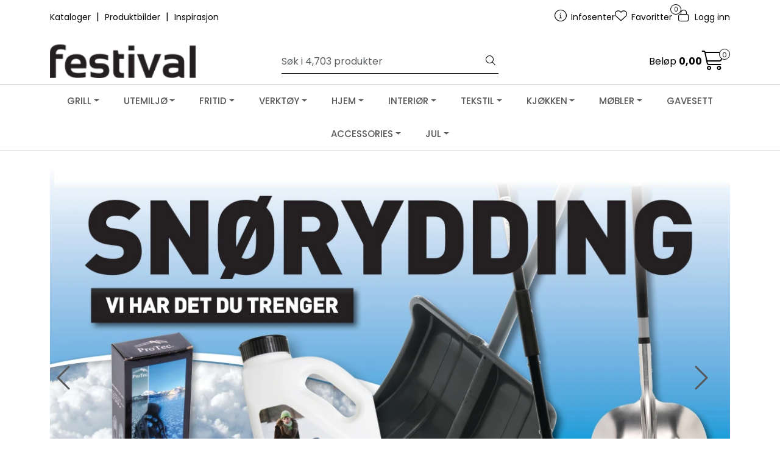

--- FILE ---
content_type: text/html; charset=UTF-8
request_url: https://www.festival.no/
body_size: 26383
content:
<!DOCTYPE html>
<html lang="nb" data-bs-theme="light">
<head>
             
<!-- START /modules/meta -->
<title>Velkommen til Festival.no</title>
<meta name="generator" content="Gurusoft Ecommerce">
<meta name="viewport" content="width=device-width, initial-scale=1.0">
<meta http-equiv="content-type" content="text/html; charset=UTF-8">
<meta http-equiv="X-UA-Compatible" content="IE=edge">

<meta name="description" content="Festival as er en stor leverandør av varer til hjem, fritid og uterommet til bedriftskunder. Med stort fokus på kvalitet og god kunnskap om marked og trender, leverer vi avtalte varer, til riktig pris i rett tid.
Vårt varespekter inneholder omlag 5000 produkter. Vi har kategorier interiør, tekstil, kjøkken og jul. Her har vi også vår egen registrerte merkevare Madame som er et konsept med flotte interiørvarer.
Vi har også kategoriene uterom og verktøy. Her har vi også Napoleon griller. Dette er grill og utstyr med kvalitet i toppklasse.

Festival as har et tett samarbeid med innkjøpskontor i Østen for å ivareta våre strenge krav til leveringssikkerhet, produktkvalitet og etisk handel. Vårt klare mål er at vi skal være den foretrukne leverandøren av varer til hus og hjem. I tillegg har vi sterke relasjoner til store leverandører i Europa. Vi gjør vårt ytterste for å gi deg som kunde den beste service og være en god samarbeidspartner slik at vi sammen skal lykkes. ">
<meta name="keywords" content="grossist engros verktøy utemøbler hagebord hagestoler hagemøbler rotting utestoler terrassemøbler spisegruppe ute hagesofa utepotter aluminium hagepynt utepeis grill napoleon fritid">

<meta name="robots" content="index,follow">


<meta name="google" content="notranslate">
<meta name="google-site-verification" content="9Nlz7X79U34AKYQHjbtsBJBfZ1JVrEAw8IR6GxXswGY">

<meta property="og:site_name" content="Festival.no">
<meta property="og:title" content="Velkommen til Festival.no">
<meta property="og:type" content="category">
<meta property="og:description" content="Festival as er en stor leverandør av varer til hjem, fritid og uterommet til bedriftskunder. Med stort fokus på kvalitet og god kunnskap om marked og trender, leverer vi avtalte varer, til riktig pris i rett tid.
Vårt varespekter inneholder omlag 5000 produkter. Vi har kategorier interiør, tekstil, kjøkken og jul. Her har vi også vår egen registrerte merkevare Madame som er et konsept med flotte interiørvarer.
Vi har også kategoriene uterom og verktøy. Her har vi også Napoleon griller. Dette er grill og utstyr med kvalitet i toppklasse.

Festival as har et tett samarbeid med innkjøpskontor i Østen for å ivareta våre strenge krav til leveringssikkerhet, produktkvalitet og etisk handel. Vårt klare mål er at vi skal være den foretrukne leverandøren av varer til hus og hjem. I tillegg har vi sterke relasjoner til store leverandører i Europa. Vi gjør vårt ytterste for å gi deg som kunde den beste service og være en god samarbeidspartner slik at vi sammen skal lykkes. ">
<meta property="og:image" content="https://res.cloudinary.com/festival-as/image/upload/d_standard_placeholder.png,f_auto,q_auto/s_sc01_default_1">
<meta property="og:image:url" content="https://res.cloudinary.com/festival-as/image/upload/d_standard_placeholder.png,f_auto,q_auto/s_sc01_default_1">
<meta property="og:image:secure_url" content="https://res.cloudinary.com/festival-as/image/upload/d_standard_placeholder.png,f_auto,q_auto/s_sc01_default_1">

<!-- END /modules/meta -->

             
<!-- START /modules/includes-head -->

         
<!-- START /modules/components/favicon -->

<link rel="icon" type="image/png" href="https://res.cloudinary.com/festival-as/image/upload/c_limit,d_standard_placeholder.png,f_auto,h_64,q_auto,w_64/g_logo_favicon_1.png">
<link rel="apple-touch-icon" href="https://res.cloudinary.com/festival-as/image/upload/c_limit,d_standard_placeholder.png,f_auto,h_180,q_auto,w_180/g_logo_favicon_1.png">

<!-- END /modules/components/favicon -->



            
        <script>(function(w,d,s,l,i){w[l]=w[l]||[];w[l].push({'gtm.start':new Date().getTime(),event:'gtm.js'});var f=d.getElementsByTagName(s)[0],j=d.createElement(s),dl=l!='dataLayer'?'&l='+l:'';j.async=true;j.src='//www.googletagmanager.com/gtm.js?id='+i+dl;f.parentNode.insertBefore(j,f);})(window,document,'script','dataLayer','GTM-TSGW5MDL');</script>
    
            <script>!function(f,b,e,v,n,t,s){if(f.fbq)return;n=f.fbq=function(){n.callMethod?n.callMethod.apply(n,arguments):n.queue.push(arguments)};if(!f._fbq)f._fbq=n;n.push=n;n.loaded=!0;n.version='2.0';n.queue=[];t=b.createElement(e);t.async=!0;t.src=v;s=b.getElementsByTagName(e)[0];s.parentNode.insertBefore(t,s)}(window,document,'script','//connect.facebook.net/en_US/fbevents.js');fbq('init','116912495690541');fbq('track','PageView');</script>
        <noscript><img height="1" width="1" style="display:none" src="https://www.facebook.com/tr?id=116912495690541&amp;ev=PageView&amp;noscript=1"/></noscript>
    
<link href="/themes/stylesheet/fontawesome/css/A.fontawesome.min.css,qv=202501221336.pagespeed.cf.D8UCoWnw13.css" rel="stylesheet preload" as="style">
<link href="/themes/stylesheet/fontawesome/css/A.solid.min.css,qv=202501221336.pagespeed.cf.Cs5V7vkY69.css" rel="stylesheet preload" as="style">
<link href="/themes/stylesheet/fontawesome/css/A.light.min.css,qv=202501221336.pagespeed.cf.fTn3z4osB6.css" rel="stylesheet preload" as="style">
<link href="/themes/stylesheet/fontawesome/css/A.brands.min.css,qv=202501221336.pagespeed.cf.DwH4JASgjD.css" rel="stylesheet preload" as="style">
<link href="/themes/stylesheet/fontawesome/css/A.v5-font-face.min.css,qv=202501221336.pagespeed.cf.s8d3FpsWGt.css" rel="stylesheet preload" as="style">
<link href="/themes/stylesheet/owlCarousel,_owl.carousel.min.css,qv==202501221336+stylesheet.css+tempus-dominus.min.css,qv==202501221336.pagespeed.cc._3UM5vQR81.css" rel="stylesheet"/>


    



    <style>.product-label-special.campaign{background:#ad020e;color:#fff}.has-old-price{color:#000}.price-discount:not(:empty) {display:inline-grid;place-items:center;background:#fff;color:#fff;padding:2px 6px;font-size:12px;border-radius:3px;white-space:nowrap}.product-grid .products-block .row .listItem .product-block .image a.img img{aspect-ratio: 1/1;-o-object-fit:contain;object-fit:contain;border-radius:0;max-height:350px;mix-blend-mode:normal}.img-thumbnail{padding:0;background-color:#fff;border:1 solid var(--bs-border-color);border-radius:var(--bs-border-radius);max-width:100%;height:auto}.product-grid .products-block .row .listItem .product-block .product-meta .warp-info{li {
display: none;
}
li:last-child {
  display: list-item;
    color: transparent;
div {
color: black;
}
}
}</style>


<!-- END /modules/components/favicon -->
             
<!-- START /modules/includes-head-custom -->


<!-- END /modules/includes-head-custom -->

    </head>
<body><noscript><meta HTTP-EQUIV="refresh" content="0;url='https://www.festival.no/?PageSpeed=noscript'" /><style><!--table,div,span,font,p{display:none} --></style><div style="display:block">Please click <a href="https://www.festival.no/?PageSpeed=noscript">here</a> if you are not redirected within a few seconds.</div></noscript>
             
<!-- START /modules/components/skip-to-main-content -->

<a id="skip-main" class="btn btn-primary visually-hidden-focusable" href="#columns">Skip to main content</a>

<!-- END /modules/components/skip-to-main-content -->

                 <noscript><iframe src="https://www.googletagmanager.com/ns.html?id=GTM-TSGW5MDL" height="0" width="0" style="display:none;visibility:hidden"></iframe></noscript>

    <main id="page">

        <!--[if lt IE 7]>
        <p class="chromeframe">You are using an <strong>outdated</strong> browser. Please <a href="http://browsehappy.com/">upgrade your browser</a> or <a href="http://www.google.com/chromeframe/?redirect=true">activate Google Chrome Frame</a> to improve your experience.</p>
        <![endif]-->

                             
<!-- START /modules/components/header-sales -->


<!-- END /modules/components/header-sales -->
        
                 
<!-- START /modules/components/scroll-to-top -->

<div class="scrollToTop">
    <div id="back-text">
        <span>Til toppen</span>
    </div>

    <i class="fa-light fa-angle-up" aria-hidden="true"></i>
</div>

<!-- END /modules/components/scroll-to-top -->
                 
<!-- START /modules/components/top-menu-admin -->

<div data-ajax_target="top-admin-menu" data-entity-type="productCategory" data-entity-id="1" data-edit=""></div>

<!-- END /modules/components/top-menu-admin -->
                 
<!-- START /modules/components/announcement-bar -->


<!-- END /modules/components/announcement-bar -->
                 
<!-- START /modules/components/top-menu -->

<div class="d-none d-lg-block top-menu-row">
    <div class="container">
        <div class="row align-items-center">
            <div class="col-7 col-xl-6">
                <div class="top-menu-row__link-menu">
                             
<!-- START /modules/components/top-links -->

    <a href="https://www.festival.no/kataloger" target="_self">
                Kataloger
    </a>

    	    <span class="separator">|</span>
        <a href="https://festival.digital/produktbilder/" target="_self">
                Produktbilder
    </a>

    	    <span class="separator">|</span>
        <a href="https://www.festival.no/kataloger" target="_self">
                Inspirasjon
    </a>

    
<!-- END /modules/components/top-links -->
                </div>
            </div>

            <div class="col-5 col-xl-6">
                <div class="top-menu-row__icon-menu">
                             
<!-- START /modules/components/locale-button-desktop -->


<!-- END /modules/components/locale-button-desktop -->
                             
<!-- START /modules/components/info-button-desktop -->

    <div class="info-button-desktop">
                <a href="velkommen-til-festival-infosenter">
            <i class="fa-light fa-circle-info" aria-hidden="true"></i>
            <span class="d-none d-xl-inline-block">Infosenter</span>
        </a>
    </div>

<!-- END /modules/components/info-button-desktop -->
                             
<!-- START /modules/components/favorite-button-desktop -->

    <div class="favorite-button-desktop">
        <span class="favorite-quantity" data-ajax_target="favorites-size">
                    </span>

        <a href="favorites" class="favorite-userbutton">
            <i class="fa-light fa-heart" aria-hidden="true"></i>
            <span class="d-none d-xl-inline-block">Favoritter</span>
        </a>
    </div>

<!-- END /modules/components/favorite-button-desktop -->
                             
<!-- START /modules/components/user-button-desktop -->

<div class="user-button-desktop">
			<a href="login">
			<i class="fa-light fa-lock" aria-hidden="true"></i>
			<span class="d-none d-xl-inline-block">Logg inn</span>
		</a>
	</div>

<!-- END /modules/components/user-button-desktop -->
                </div>
            </div>
        </div>

        <div class="row align-items-end">
            <div class="col-12 text-end mt-1">
                         
<!-- START /modules/components/fest-welcome-text -->


<!-- END /modules/components/fest-welcome-text -->
            </div>
            <div id="festFreeFreight" class="col-12 text-end mt-1">
                         
<!-- START /modules/components/fest-free-freight -->


<!-- END /modules/components/fest-free-freight -->
            </div>
        </div>
    </div>
</div>

<!-- END /modules/components/fest-free-freight -->

                 
<!-- START /modules/header -->

<header id="header" class="sticky-top">
    <div id="sticky-desktop" class="d-none d-lg-block">
                 
<!-- START /modules/components/header-desktop -->

<div id="topbar">
    <div class="desktop d-none d-lg-block">
        <div class="container">
            <div class="row align-items-center">
                <div class="col-lg-4 col-xl-4">
                             
<!-- START /modules/components/header-desktop-logo -->

<div id="logo-theme">
    <a class="d-flex" href="/"><img src="https://res.cloudinary.com/festival-as/image/upload/d_standard_placeholder.png,f_auto,q_auto/g_logo_default_1" class="img-fluid" alt="Festival.no" height="55" itemprop="logo"></a>
</div>

<!-- END /modules/components/header-desktop-logo -->
                </div>

                <div class="col-lg-5 col-xl-4">
                             
<!-- START /modules/components/header-desktop-search -->

<div class="search-bar" itemscope itemtype="http://schema.org/WebSite">
    <meta itemprop="url" content="https://www.festival.no">
    <form action="search" method="get" accept-charset="UTF-8" itemprop="potentialAction" itemscope itemtype="http://schema.org/SearchAction">
        <meta itemprop="target" content="https://www.festival.no/search?action=search&q={q}">
        <input type="hidden" name="action" value="search">

        <div class="input-group">
            <input type="text" name="q" placeholder="Søk i 4,703 produkter" class="suggest form-control" aria-label="Søk" required itemprop="query-input" autocomplete="off" data-action="incremental-search" data-content-target="incremental-search-desktop">
            <button class="btn button-search" type="submit" aria-label="Søk">
                <i class="fa-light fa-magnifying-glass" aria-hidden="true"></i>
                <i class="fa-light fa-spinner-third fa-spin" hidden aria-hidden="true"></i>
            </button>
        </div>
    </form>
    <div class="incremental-search-content desktop" data-content="incremental-search-desktop"></div>
</div>

<!-- END /modules/components/header-desktop-search -->
                </div>

                <div class="col-lg-3 col-xl-4">
                    <div class="basket-button-desktop">
                                 
<!-- START /modules/components/basket-button-desktop -->

<div class="large-cart">
    <div class="large-cart__price">
        Beløp
        <span class="large-cart__price-amount" data-ajax_target="basket-amount"></span>
    </div>
    <div class="large-cart__icon">
        <div class="large-cart__amount" data-ajax_target="basket-size"></div>
        <a href="basket" title="Gå til handlevogn">
            <i class="fa-light fa-cart-shopping" aria-hidden="true"></i>
        </a>
    </div>
</div>

<!-- END /modules/components/basket-button-desktop -->
                    </div>
                </div>
            </div>
        </div>
    </div>
</div>

<nav id="desktop_menu" class="navbar navbar-expand-lg">
             
<!-- START /modules/components/category-menu-desktop -->

<div class="container justify-content-center">
    <ul class="navbar-nav collapse navbar-collapse flex-wrap justify-content-center align-items-center">
                    <li class="nav-item  dropdown dropdown-xl-trigger deeper " data-category_id="13421">
                <a class="dropdown-toggle nav-link" href="grill">GRILL</a>

                                    <div class="dropdown-menu dropdown-xl-content">
                        <div class="container category-sub-menu">
                                                        
                                <div class="category-sub-menu-content">
                                    <a href="gassgrill-grill-napoleon-bbq" title="Gassgrill">Gassgrill</a>

                                                                            <ul class="category-sub-sub-menu-content">
                                                                                                                                        <li>
                                                    <a href="phantom">Phantom</a>
                                                </li>
                                                                                            <li>
                                                    <a href="rogue-se">Rogue SE</a>
                                                </li>
                                                                                            <li>
                                                    <a href="rogue-xt">Rogue XT</a>
                                                </li>
                                                                                            <li>
                                                    <a href="prestige-pro">Prestige Pro</a>
                                                </li>
                                                                                            <li>
                                                    <a href="travel-q">Travel Q</a>
                                                </li>
                                                                                    </ul>
                                                                    </div>
                            
                                <div class="category-sub-menu-content">
                                    <a href="kullgrill_2" title="Kullgrill">Kullgrill</a>

                                                                    </div>
                            
                                <div class="category-sub-menu-content">
                                    <a href="elektrisk-grill" title="Elektrisk grill">Elektrisk grill</a>

                                                                    </div>
                            
                                <div class="category-sub-menu-content">
                                    <a href="napoleon-grillutstyr" title="Grillutstyr">Grillutstyr</a>

                                                                            <ul class="category-sub-sub-menu-content">
                                                                                                                                        <li>
                                                    <a href="grillredskaper">Grillredskap Napoleon</a>
                                                </li>
                                                                                            <li>
                                                    <a href="tilberedning-napoleon">Tilberedning Napoleon</a>
                                                </li>
                                                                                            <li>
                                                    <a href="rister-og-stekeplater-napoleon">Rister og stekeplater Napoleon</a>
                                                </li>
                                                                                            <li>
                                                    <a href="gryter-og-panner-napoleon">Gryter og panner Napoleon</a>
                                                </li>
                                                                                            <li>
                                                    <a href="rotisserie-napoleon">Rotisserie Napoleon</a>
                                                </li>
                                                                                            <li>
                                                    <a href="kull-og-royking-napoleon">Kull og røyking Napoleon</a>
                                                </li>
                                                                                            <li>
                                                    <a href="rengjoring-grill-napoleon">Rengjøring grill Napoleon</a>
                                                </li>
                                                                                            <li>
                                                    <a href="grilltrekk-napoleon">Grilltrekk Napoleon</a>
                                                </li>
                                                                                    </ul>
                                                                    </div>
                            
                                <div class="category-sub-menu-content">
                                    <a href="innbyggingsmodul" title="Innbyggingsmodul">Innbyggingsmodul</a>

                                                                    </div>
                            
                                <div class="category-sub-menu-content">
                                    <a href="griller-andre" title="Gassgrill Mustang">Gassgrill Mustang</a>

                                                                    </div>
                            
                                <div class="category-sub-menu-content">
                                    <a href="kullgrill" title="Kullgrill Mustang">Kullgrill Mustang</a>

                                                                    </div>
                            
                                <div class="category-sub-menu-content">
                                    <a href="elektrisk-grill-2" title="Elektrisk grill Mustang">Elektrisk grill Mustang</a>

                                                                    </div>
                            
                                <div class="category-sub-menu-content">
                                    <a href="grillutstyr" title="Grillutstyr Mustang">Grillutstyr Mustang</a>

                                                                    </div>
                                                    </div>
                    </div>
                            </li>
                    <li class="nav-item  dropdown dropdown-xl-trigger deeper " data-category_id="10166">
                <a class="dropdown-toggle nav-link" href="uterom">UTEMILJØ</a>

                                    <div class="dropdown-menu dropdown-xl-content">
                        <div class="container category-sub-menu">
                                                        
                                <div class="category-sub-menu-content">
                                    <a href="hagemobler" title="Hagemøbler">Hagemøbler</a>

                                                                            <ul class="category-sub-sub-menu-content">
                                                                                                                                        <li>
                                                    <a href="hagegrupper">Hagegrupper</a>
                                                </li>
                                                                                            <li>
                                                    <a href="hagesett">Hagesett</a>
                                                </li>
                                                                                            <li>
                                                    <a href="spisegrupper">Spisegrupper</a>
                                                </li>
                                                                                            <li>
                                                    <a href="bord_2">Bord</a>
                                                </li>
                                                                                            <li>
                                                    <a href="stoler">Stoler og krakk</a>
                                                </li>
                                                                                            <li>
                                                    <a href="terrassesett">Terrassesett</a>
                                                </li>
                                                                                            <li>
                                                    <a href="solsenger">Solsenger</a>
                                                </li>
                                                                                            <li>
                                                    <a href="diverse-hagemobler">Tilbehør hagemøbler</a>
                                                </li>
                                                                                            <li>
                                                    <a href="utekjokken">Utekjøkken og Diverse hage</a>
                                                </li>
                                                                                    </ul>
                                                                    </div>
                            
                                <div class="category-sub-menu-content">
                                    <a href="puter" title="Puter og utetekstiler">Puter og utetekstiler</a>

                                                                            <ul class="category-sub-sub-menu-content">
                                                                                                                                        <li>
                                                    <a href="pute-lav-rygg">Pute lav rygg</a>
                                                </li>
                                                                                            <li>
                                                    <a href="pute-hoy-rygg">Pute høy rygg</a>
                                                </li>
                                                                                            <li>
                                                    <a href="setepute">Setepute</a>
                                                </li>
                                                                                            <li>
                                                    <a href="pute-solseng">Pute solseng</a>
                                                </li>
                                                                                            <li>
                                                    <a href="tepper-og-ryer-utendors">Tepper og ryer utendørs</a>
                                                </li>
                                                                                    </ul>
                                                                    </div>
                            
                                <div class="category-sub-menu-content">
                                    <a href="putekasser-og-oppbevaring" title="Putekasser og oppbevaring">Putekasser og oppbevaring</a>

                                                                    </div>
                            
                                <div class="category-sub-menu-content">
                                    <a href="mustang" title="Mustang">Mustang</a>

                                                                    </div>
                            
                                <div class="category-sub-menu-content">
                                    <a href="uterom-belysning-varme" title="Uterom belysning/varme">Uterom belysning/varme</a>

                                                                            <ul class="category-sub-sub-menu-content">
                                                                                                                                        <li>
                                                    <a href="varmelampe">Varmelampe</a>
                                                </li>
                                                                                    </ul>
                                                                    </div>
                            
                                <div class="category-sub-menu-content">
                                    <a href="levegger" title="Levegger">Levegger</a>

                                                                    </div>
                            
                                <div class="category-sub-menu-content">
                                    <a href="utepotter" title="Utepotter">Utepotter</a>

                                                                            <ul class="category-sub-sub-menu-content">
                                                                                                                                        <li>
                                                    <a href="milano-blomsterpotter">Milano blomsterpotter</a>
                                                </li>
                                                                                            <li>
                                                    <a href="fiberstone-fiberclay">Fiberstone/fiberclay</a>
                                                </li>
                                                                                            <li>
                                                    <a href="keramikk">Keramikk</a>
                                                </li>
                                                                                            <li>
                                                    <a href="plastpotter">Plastpotter</a>
                                                </li>
                                                                                            <li>
                                                    <a href="skifer-og-sement">Skifer og sement</a>
                                                </li>
                                                                                            <li>
                                                    <a href="terrakotta">Terrakotta</a>
                                                </li>
                                                                                            <li>
                                                    <a href="tre">Tre</a>
                                                </li>
                                                                                            <li>
                                                    <a href="rottingpotter">Rottingpotter</a>
                                                </li>
                                                                                            <li>
                                                    <a href="tilbehor-til-utepotter">Tilbehør til utepotter</a>
                                                </li>
                                                                                            <li>
                                                    <a href="sink-og-stal">Sink og stål</a>
                                                </li>
                                                                                    </ul>
                                                                    </div>
                            
                                <div class="category-sub-menu-content">
                                    <a href="utefigurer-og-dekor" title="Utefigurer og dekor">Utefigurer og dekor</a>

                                                                            <ul class="category-sub-sub-menu-content">
                                                                                                                                        <li>
                                                    <a href="fontener">Fontener</a>
                                                </li>
                                                                                            <li>
                                                    <a href="figurer-1">Figurer</a>
                                                </li>
                                                                                    </ul>
                                                                    </div>
                            
                                <div class="category-sub-menu-content">
                                    <a href="hagemaskiner" title="Hagemaskiner">Hagemaskiner</a>

                                                                            <ul class="category-sub-sub-menu-content">
                                                                                                                                        <li>
                                                    <a href="gresstrimmere-og-ryddesager">Gresstrimmere og ryddesager</a>
                                                </li>
                                                                                            <li>
                                                    <a href="hagemaskiner-tilbehor">Hagemaskiner tilbehør</a>
                                                </li>
                                                                                    </ul>
                                                                    </div>
                            
                                <div class="category-sub-menu-content">
                                    <a href="hageredskap-1" title="Hageredskap">Hageredskap</a>

                                                                            <ul class="category-sub-sub-menu-content">
                                                                                                                                        <li>
                                                    <a href="sakser-og-hageredskaper">Sakser og hageredskaper</a>
                                                </li>
                                                                                            <li>
                                                    <a href="hansker-alias-">Hansker hage</a>
                                                </li>
                                                                                            <li>
                                                    <a href="spader-hakker-greip">Spader/hakker/greip</a>
                                                </li>
                                                                                            <li>
                                                    <a href="raker-og-river">Raker og river</a>
                                                </li>
                                                                                            <li>
                                                    <a href="trillebar">Trillebår</a>
                                                </li>
                                                                                            <li>
                                                    <a href="diverse-hageredskaper">Diverse hageredskaper</a>
                                                </li>
                                                                                            <li>
                                                    <a href="diverse_2">Diverse</a>
                                                </li>
                                                                                    </ul>
                                                                    </div>
                            
                                <div class="category-sub-menu-content">
                                    <a href="dyrking-og-miljo" title="Dyrking og miljø">Dyrking og miljø</a>

                                                                    </div>
                            
                                <div class="category-sub-menu-content">
                                    <a href="kunstgress-og-tilbehor" title="Kunstgress og tilbehør">Kunstgress og tilbehør</a>

                                                                    </div>
                            
                                <div class="category-sub-menu-content">
                                    <a href="parasoll-og-paviljong-1" title="Parasoll og paviljong">Parasoll og paviljong</a>

                                                                            <ul class="category-sub-sub-menu-content">
                                                                                                                                        <li>
                                                    <a href="parasoll">Parasoll</a>
                                                </li>
                                                                                            <li>
                                                    <a href="parasollfot">Parasollfot</a>
                                                </li>
                                                                                            <li>
                                                    <a href="paviljong">Paviljong</a>
                                                </li>
                                                                                    </ul>
                                                                    </div>
                            
                                <div class="category-sub-menu-content">
                                    <a href="vanning" title="Vanning">Vanning</a>

                                                                    </div>
                            
                                <div class="category-sub-menu-content">
                                    <a href="bilrekvisita" title="Bilrekvisita">Bilrekvisita</a>

                                                                    </div>
                            
                                <div class="category-sub-menu-content">
                                    <a href="flagg" title="Flagg">Flagg</a>

                                                                    </div>
                            
                                <div class="category-sub-menu-content">
                                    <a href="snorydding-1" title="Snørydding">Snørydding</a>

                                                                    </div>
                            
                                <div class="category-sub-menu-content">
                                    <a href="gravsted" title="Gravsted">Gravsted</a>

                                                                    </div>
                            
                                <div class="category-sub-menu-content">
                                    <a href="uterom-1" title="Outlet utemiljø">Outlet utemiljø</a>

                                                                    </div>
                            
                                <div class="category-sub-menu-content">
                                    <a href="balpanne-og-utepeis-1" title="Bålpanne og utepeis">Bålpanne og utepeis</a>

                                                                    </div>
                                                    </div>
                    </div>
                            </li>
                    <li class="nav-item  dropdown dropdown-xl-trigger deeper " data-category_id="13348">
                <a class="dropdown-toggle nav-link" href="fritid">FRITID</a>

                                    <div class="dropdown-menu dropdown-xl-content">
                        <div class="container category-sub-menu">
                                                        
                                <div class="category-sub-menu-content">
                                    <a href="trening" title="Trening">Trening</a>

                                                                    </div>
                            
                                <div class="category-sub-menu-content">
                                    <a href="camping-og-reise" title="Camping tur og reise">Camping tur og reise</a>

                                                                    </div>
                            
                                <div class="category-sub-menu-content">
                                    <a href="leirutstyr" title="Leirutstyr">Leirutstyr</a>

                                                                    </div>
                            
                                <div class="category-sub-menu-content">
                                    <a href="kjolebager-og-kjoleelementer" title="Kjølebager">Kjølebager</a>

                                                                    </div>
                            
                                <div class="category-sub-menu-content">
                                    <a href="ligge-og-sitteunderlag" title="Ligge- og sitteunderlag">Ligge- og sitteunderlag</a>

                                                                    </div>
                            
                                <div class="category-sub-menu-content">
                                    <a href="kniver-og-multiverktoy" title="Kniver og multiverktøy">Kniver og multiverktøy</a>

                                                                    </div>
                            
                                <div class="category-sub-menu-content">
                                    <a href="bekledning-1" title="Bekledning fritid">Bekledning fritid</a>

                                                                    </div>
                            
                                <div class="category-sub-menu-content">
                                    <a href="termoser" title="Termoser">Termoser</a>

                                                                    </div>
                            
                                <div class="category-sub-menu-content">
                                    <a href="lykter-1" title="Lykter og hodelykter">Lykter og hodelykter</a>

                                                                    </div>
                            
                                <div class="category-sub-menu-content">
                                    <a href="fiske" title="Fiske">Fiske</a>

                                                                    </div>
                            
                                <div class="category-sub-menu-content">
                                    <a href="sykkel" title="Sykkel og tilbehør">Sykkel og tilbehør</a>

                                                                    </div>
                            
                                <div class="category-sub-menu-content">
                                    <a href="vannsport" title="Vannsport og bading">Vannsport og bading</a>

                                                                    </div>
                            
                                <div class="category-sub-menu-content">
                                    <a href="spill-og-leker" title="Spill og leker">Spill og leker</a>

                                                                    </div>
                            
                                <div class="category-sub-menu-content">
                                    <a href="kampanje2" title="Bærplukking og sylting">Bærplukking og sylting</a>

                                                                    </div>
                            
                                <div class="category-sub-menu-content">
                                    <a href="vinter" title="Vinter">Vinter</a>

                                                                    </div>
                            
                                <div class="category-sub-menu-content">
                                    <a href="fritid-diverse" title="Fritid diverse">Fritid diverse</a>

                                                                    </div>
                                                    </div>
                    </div>
                            </li>
                    <li class="nav-item  dropdown dropdown-xl-trigger deeper " data-category_id="10167">
                <a class="dropdown-toggle nav-link" href="verktoy">VERKTØY</a>

                                    <div class="dropdown-menu dropdown-xl-content">
                        <div class="container category-sub-menu">
                                                        
                                <div class="category-sub-menu-content">
                                    <a href="elektroverktoy_2" title="El verktøy">El verktøy</a>

                                                                    </div>
                            
                                <div class="category-sub-menu-content">
                                    <a href="elektroverktoy-tilbehor" title="El verktøy tilbehør">El verktøy tilbehør</a>

                                                                            <ul class="category-sub-sub-menu-content">
                                                                                                                                        <li>
                                                    <a href="sagblader">Sagblader</a>
                                                </li>
                                                                                            <li>
                                                    <a href="kutteskiver">Kutteskiver</a>
                                                </li>
                                                                                            <li>
                                                    <a href="slipedisker">Slipedisker</a>
                                                </li>
                                                                                            <li>
                                                    <a href="pussepapir">Pussepapir</a>
                                                </li>
                                                                                            <li>
                                                    <a href="diverse-tilbehor-verktoy">Diverse tilbehør</a>
                                                </li>
                                                                                            <li>
                                                    <a href="bits">Bits</a>
                                                </li>
                                                                                            <li>
                                                    <a href="bor">Bor</a>
                                                </li>
                                                                                    </ul>
                                                                    </div>
                            
                                <div class="category-sub-menu-content">
                                    <a href="mekanikerverktoy" title="Mekanikerverktøy">Mekanikerverktøy</a>

                                                                            <ul class="category-sub-sub-menu-content">
                                                                                                                                        <li>
                                                    <a href="verktoysett">Verktøysett</a>
                                                </li>
                                                                                            <li>
                                                    <a href="piper-og-pipenokler">Piper og pipenøkler</a>
                                                </li>
                                                                                            <li>
                                                    <a href="fastnokler-og-skiftnokler">Fastnøkler og skiftnøkler</a>
                                                </li>
                                                                                            <li>
                                                    <a href="skrujern">Skrujern</a>
                                                </li>
                                                                                            <li>
                                                    <a href="tenger">Tenger</a>
                                                </li>
                                                                                            <li>
                                                    <a href="boltesakser-og-rorkuttere">Boltesakser og rørkuttere</a>
                                                </li>
                                                                                            <li>
                                                    <a href="metallfiler-og-baufiler">Metallfiler og baufiler</a>
                                                </li>
                                                                                            <li>
                                                    <a href="diverse-mekanikerverktoy">Diverse spesialverktøy</a>
                                                </li>
                                                                                    </ul>
                                                                    </div>
                            
                                <div class="category-sub-menu-content">
                                    <a href="bits" title="Bits">Bits</a>

                                                                    </div>
                            
                                <div class="category-sub-menu-content">
                                    <a href="bor" title="Bor">Bor</a>

                                                                            <ul class="category-sub-sub-menu-content">
                                                                                                                                        <li>
                                                    <a href="bor-metall-kobolt">Bor metall HSSx15 kobolt</a>
                                                </li>
                                                                                            <li>
                                                    <a href="bor-hss-titanbelagt">Bor metall HSSx3 titan</a>
                                                </li>
                                                                                            <li>
                                                    <a href="bor-metall-hss">Bor metall HSS</a>
                                                </li>
                                                                                            <li>
                                                    <a href="bor-mur">Bor mur </a>
                                                </li>
                                                                                            <li>
                                                    <a href="bor-sds-mur">Bor sds+ mur</a>
                                                </li>
                                                                                            <li>
                                                    <a href="bor-sds-max-mur">Bor sds max mur</a>
                                                </li>
                                                                                            <li>
                                                    <a href="bor-tre">Bor tre</a>
                                                </li>
                                                                                            <li>
                                                    <a href="bor-hullsag">Hullsag, hullbor, trinnbor</a>
                                                </li>
                                                                                            <li>
                                                    <a href="bor-flis-glass">Bor fliser / glass</a>
                                                </li>
                                                                                            <li>
                                                    <a href="bor-kombisett-meisel-borster">Bor kombisett, meisler, børster</a>
                                                </li>
                                                                                    </ul>
                                                                    </div>
                            
                                <div class="category-sub-menu-content">
                                    <a href="murerverktoy" title="Murerverktøy">Murerverktøy</a>

                                                                            <ul class="category-sub-sub-menu-content">
                                                                                                                                        <li>
                                                    <a href="hammere-og-slegger">Hammere og slegger</a>
                                                </li>
                                                                                            <li>
                                                    <a href="meisler-og-spett">Meisler og spett</a>
                                                </li>
                                                                                            <li>
                                                    <a href="murerskjeer">Murerskjeer</a>
                                                </li>
                                                                                            <li>
                                                    <a href="pussebrett">Pussebrett</a>
                                                </li>
                                                                                            <li>
                                                    <a href="botter-og-baljer">Bøtter og baljer</a>
                                                </li>
                                                                                            <li>
                                                    <a href="diverse-murerverktoy">Diverse murerverktøy</a>
                                                </li>
                                                                                            <li>
                                                    <a href="blandemaskiner">Blandemaskiner</a>
                                                </li>
                                                                                    </ul>
                                                                    </div>
                            
                                <div class="category-sub-menu-content">
                                    <a href="snekkerverktoy" title="Snekkerverktøy">Snekkerverktøy</a>

                                                                            <ul class="category-sub-sub-menu-content">
                                                                                                                                        <li>
                                                    <a href="hammere-og-slegger_2">Hammere og slegger</a>
                                                </li>
                                                                                            <li>
                                                    <a href="handsager">Håndsager</a>
                                                </li>
                                                                                            <li>
                                                    <a href="brekkjern">Brekkjern</a>
                                                </li>
                                                                                            <li>
                                                    <a href="rasper">Rasper</a>
                                                </li>
                                                                                            <li>
                                                    <a href="hovler_2">Høvler</a>
                                                </li>
                                                                                            <li>
                                                    <a href="huggjern">Huggjern</a>
                                                </li>
                                                                                            <li>
                                                    <a href="tvinger-og-klemmer">Tvinger og klemmer</a>
                                                </li>
                                                                                            <li>
                                                    <a href="maleband-og-tommestokker">Målebånd og tommestokker</a>
                                                </li>
                                                                                            <li>
                                                    <a href="vatere-og-vinkler">Vatere og vinkler</a>
                                                </li>
                                                                                            <li>
                                                    <a href="diverse-snekkerverktoy">Diverse snekkerverktøy</a>
                                                </li>
                                                                                    </ul>
                                                                    </div>
                            
                                <div class="category-sub-menu-content">
                                    <a href="verktoykasser-og-holdere" title="Verktøykasser og -holdere">Verktøykasser og -holdere</a>

                                                                            <ul class="category-sub-sub-menu-content">
                                                                                                                                </ul>
                                                                    </div>
                            
                                <div class="category-sub-menu-content">
                                    <a href="jernvare" title="Jernvare">Jernvare</a>

                                                                            <ul class="category-sub-sub-menu-content">
                                                                                                                                        <li>
                                                    <a href="beslag-og-festemateriell">Beslag og festemateriell</a>
                                                </li>
                                                                                            <li>
                                                    <a href="kroker-og-oppheng">Kroker og oppheng</a>
                                                </li>
                                                                                            <li>
                                                    <a href="hengelaser">Hengelåser</a>
                                                </li>
                                                                                            <li>
                                                    <a href="diverse-jernvare">Diverse jernvare</a>
                                                </li>
                                                                                    </ul>
                                                                    </div>
                            
                                <div class="category-sub-menu-content">
                                    <a href="malerverktoy" title="Malerverktøy">Malerverktøy</a>

                                                                            <ul class="category-sub-sub-menu-content">
                                                                                                                                        <li>
                                                    <a href="pensler">Pensler</a>
                                                </li>
                                                                                            <li>
                                                    <a href="ruller-skaft-og-brett">Ruller, skaft og brett</a>
                                                </li>
                                                                                            <li>
                                                    <a href="maletilbehor">Maletilbehør</a>
                                                </li>
                                                                                            <li>
                                                    <a href="malerbotter">Malerbøtter</a>
                                                </li>
                                                                                            <li>
                                                    <a href="skraper-og-borster">Skraper og børster</a>
                                                </li>
                                                                                            <li>
                                                    <a href="sparkelverktoy">Sparkelverktøy</a>
                                                </li>
                                                                                            <li>
                                                    <a href="tapetkniver">Tapetkniver</a>
                                                </li>
                                                                                            <li>
                                                    <a href="sakser">Sakser</a>
                                                </li>
                                                                                    </ul>
                                                                    </div>
                            
                                <div class="category-sub-menu-content">
                                    <a href="oppussing-dekor" title="Oppussing/dekor">Oppussing/dekor</a>

                                                                            <ul class="category-sub-sub-menu-content">
                                                                                                                                        <li>
                                                    <a href="maling-og-spraylakk">Maling og spraylakk</a>
                                                </li>
                                                                                            <li>
                                                    <a href="lim">Lim</a>
                                                </li>
                                                                                            <li>
                                                    <a href="fug-sparkel">Fug/sparkel</a>
                                                </li>
                                                                                            <li>
                                                    <a href="tape-strips">Tape/strips</a>
                                                </li>
                                                                                            <li>
                                                    <a href="tau-og-hyssing">Tau og hyssing</a>
                                                </li>
                                                                                            <li>
                                                    <a href="diverse_4">Diverse</a>
                                                </li>
                                                                                    </ul>
                                                                    </div>
                            
                                <div class="category-sub-menu-content">
                                    <a href="lys-varme-og-strom" title="Lys, varme og strøm">Lys, varme og strøm</a>

                                                                            <ul class="category-sub-sub-menu-content">
                                                                                                                                        <li>
                                                    <a href="arbeidslamper">Arbeidslamper</a>
                                                </li>
                                                                                            <li>
                                                    <a href="byggvarmere">Byggvarmere</a>
                                                </li>
                                                                                            <li>
                                                    <a href="el-materiell">El-materiell</a>
                                                </li>
                                                                                    </ul>
                                                                    </div>
                            
                                <div class="category-sub-menu-content">
                                    <a href="vedhogst-og-skogsarbeid" title="Vedhogst og skogsarbeid">Vedhogst og skogsarbeid</a>

                                                                            <ul class="category-sub-sub-menu-content">
                                                                                                                                </ul>
                                                                    </div>
                            
                                <div class="category-sub-menu-content">
                                    <a href="verneutstyr" title="Verneutstyr">Verneutstyr</a>

                                                                            <ul class="category-sub-sub-menu-content">
                                                                                                                                        <li>
                                                    <a href="hansker">Hansker</a>
                                                </li>
                                                                                            <li>
                                                    <a href="vernebriller">Vernebriller</a>
                                                </li>
                                                                                            <li>
                                                    <a href="bekledning">Bekledning</a>
                                                </li>
                                                                                            <li>
                                                    <a href="diverse_7">Vernemasker</a>
                                                </li>
                                                                                            <li>
                                                    <a href="hjelmer-og-horselvern">Hjelmer og hørselvern</a>
                                                </li>
                                                                                    </ul>
                                                                    </div>
                            
                                <div class="category-sub-menu-content">
                                    <a href="stiger-og-traller" title="Stiger og traller">Stiger og traller</a>

                                                                    </div>
                            
                                <div class="category-sub-menu-content">
                                    <a href="lagring" title="Lagring">Lagring</a>

                                                                            <ul class="category-sub-sub-menu-content">
                                                                                                                                        <li>
                                                    <a href="presenning">Presenning</a>
                                                </li>
                                                                                            <li>
                                                    <a href="tau-og-hyssing">Tau og hyssing</a>
                                                </li>
                                                                                            <li>
                                                    <a href="reoler">Reoler</a>
                                                </li>
                                                                                    </ul>
                                                                    </div>
                            
                                <div class="category-sub-menu-content">
                                    <a href="kniver-og-multiverktoy" title="Kniver og multiverktøy">Kniver og multiverktøy</a>

                                                                    </div>
                            
                                <div class="category-sub-menu-content">
                                    <a href="verktoy-diverse" title="Verktøy diverse">Verktøy diverse</a>

                                                                    </div>
                            
                                <div class="category-sub-menu-content">
                                    <a href="verktoy-1" title="Outlet verktøy">Outlet verktøy</a>

                                                                    </div>
                                                    </div>
                    </div>
                            </li>
                    <li class="nav-item  dropdown dropdown-xl-trigger deeper " data-category_id="13118">
                <a class="dropdown-toggle nav-link" href="hjem-1">HJEM</a>

                                    <div class="dropdown-menu dropdown-xl-content">
                        <div class="container category-sub-menu">
                                                        
                                <div class="category-sub-menu-content">
                                    <a href="badstu" title="Badstu">Badstu</a>

                                                                    </div>
                            
                                <div class="category-sub-menu-content">
                                    <a href="baderomsartikler" title="Baderomsartikler">Baderomsartikler</a>

                                                                    </div>
                            
                                <div class="category-sub-menu-content">
                                    <a href="batterier" title="Batterier">Batterier</a>

                                                                    </div>
                            
                                <div class="category-sub-menu-content">
                                    <a href="hjemme-elektronikk" title="Hjemme elektronikk">Hjemme elektronikk</a>

                                                                    </div>
                            
                                <div class="category-sub-menu-content">
                                    <a href="hobby" title="Hobby">Hobby</a>

                                                                    </div>
                            
                                <div class="category-sub-menu-content">
                                    <a href="oppvarming" title="Oppvarming">Oppvarming</a>

                                                                            <ul class="category-sub-sub-menu-content">
                                                                                                                                        <li>
                                                    <a href="oppvarming-elektrisk">Oppvarming elektrisk</a>
                                                </li>
                                                                                            <li>
                                                    <a href="peisovn">Peisovn</a>
                                                </li>
                                                                                            <li>
                                                    <a href="peistilbehor">Peistilbehør</a>
                                                </li>
                                                                                    </ul>
                                                                    </div>
                            
                                <div class="category-sub-menu-content">
                                    <a href="oppbevaring-hjem" title="Oppbevaring hjem">Oppbevaring hjem</a>

                                                                    </div>
                            
                                <div class="category-sub-menu-content">
                                    <a href="renhold" title="Renhold">Renhold</a>

                                                                    </div>
                            
                                <div class="category-sub-menu-content">
                                    <a href="skadedyr" title="Skadedyr">Skadedyr</a>

                                                                    </div>
                            
                                <div class="category-sub-menu-content">
                                    <a href="sikkerhetihjemmet" title="Sikkerhet i hjemmet">Sikkerhet i hjemmet</a>

                                                                            <ul class="category-sub-sub-menu-content">
                                                                                                                                        <li>
                                                    <a href="brannslukking">Brannslukking</a>
                                                </li>
                                                                                            <li>
                                                    <a href="alarmer">Alarmer</a>
                                                </li>
                                                                                            <li>
                                                    <a href="safer">Safer</a>
                                                </li>
                                                                                            <li>
                                                    <a href="laser">Låser</a>
                                                </li>
                                                                                    </ul>
                                                                    </div>
                            
                                <div class="category-sub-menu-content">
                                    <a href="termometer-1" title="Termometer">Termometer</a>

                                                                    </div>
                            
                                <div class="category-sub-menu-content">
                                    <a href="vektdyner" title="Vektdyner">Vektdyner</a>

                                                                    </div>
                            
                                <div class="category-sub-menu-content">
                                    <a href="vvs" title="VVS">VVS</a>

                                                                    </div>
                            
                                <div class="category-sub-menu-content">
                                    <a href="hjem-og-fritid" title="Outlet Hjem og fritid">Outlet Hjem og fritid</a>

                                                                    </div>
                                                    </div>
                    </div>
                            </li>
                    <li class="nav-item  dropdown dropdown-xl-trigger deeper " data-category_id="12983">
                <a class="dropdown-toggle nav-link" href="interior-1">INTERIØR</a>

                                    <div class="dropdown-menu dropdown-xl-content">
                        <div class="container category-sub-menu">
                                                        
                                <div class="category-sub-menu-content">
                                    <a href="lykter" title="Lykter">Lykter</a>

                                                                    </div>
                            
                                <div class="category-sub-menu-content">
                                    <a href="lysestaker" title="Lysestaker og lysglass">Lysestaker og lysglass</a>

                                                                            <ul class="category-sub-sub-menu-content">
                                                                                                                                        <li>
                                                    <a href="lysestaker-1">Lysestaker</a>
                                                </li>
                                                                                            <li>
                                                    <a href="lysglass">Lysglass</a>
                                                </li>
                                                                                    </ul>
                                                                    </div>
                            
                                <div class="category-sub-menu-content">
                                    <a href="lys-servietter-og-tilbehor" title="Lys, servietter og tilbehør">Lys, servietter og tilbehør</a>

                                                                            <ul class="category-sub-sub-menu-content">
                                                                                                                                        <li>
                                                    <a href="100-stearin">100% stearin</a>
                                                </li>
                                                                                            <li>
                                                    <a href="gravlys">Gravlys</a>
                                                </li>
                                                                                            <li>
                                                    <a href="kronlys">Kronlys</a>
                                                </li>
                                                                                            <li>
                                                    <a href="kubbelys">Kubbelys</a>
                                                </li>
                                                                                            <li>
                                                    <a href="kulelys">Kulelys</a>
                                                </li>
                                                                                            <li>
                                                    <a href="telys">Telys</a>
                                                </li>
                                                                                            <li>
                                                    <a href="tilbehor-lys">Tilbehør lys</a>
                                                </li>
                                                                                            <li>
                                                    <a href="diverse-lys">Diverse lys</a>
                                                </li>
                                                                                            <li>
                                                    <a href="servietter">Servietter </a>
                                                </li>
                                                                                            <li>
                                                    <a href="serviettholdere">Serviettholdere</a>
                                                </li>
                                                                                    </ul>
                                                                    </div>
                            
                                <div class="category-sub-menu-content">
                                    <a href="belysning" title="Belysning">Belysning</a>

                                                                            <ul class="category-sub-sub-menu-content">
                                                                                                                                        <li>
                                                    <a href="lyslenker-1">Lyslenker</a>
                                                </li>
                                                                                            <li>
                                                    <a href="bordlamper">Bordlamper</a>
                                                </li>
                                                                                            <li>
                                                    <a href="gulvlamper">Gulvlamper</a>
                                                </li>
                                                                                            <li>
                                                    <a href="taklamper">Taklamper</a>
                                                </li>
                                                                                            <li>
                                                    <a href="diverse-belysning">Diverse Belysning</a>
                                                </li>
                                                                                    </ul>
                                                                    </div>
                            
                                <div class="category-sub-menu-content">
                                    <a href="bilder-og-rammer" title="Bilder og rammer">Bilder og rammer</a>

                                                                            <ul class="category-sub-sub-menu-content">
                                                                                                                                        <li>
                                                    <a href="bilder">Bilder</a>
                                                </li>
                                                                                            <li>
                                                    <a href="rammer">Rammer</a>
                                                </li>
                                                                                    </ul>
                                                                    </div>
                            
                                <div class="category-sub-menu-content">
                                    <a href="oppbevaring-og-kurv" title="Oppbevaring og kurv">Oppbevaring og kurv</a>

                                                                            <ul class="category-sub-sub-menu-content">
                                                                                                                                        <li>
                                                    <a href="bokser-og-skrin">Bokser og skrin</a>
                                                </li>
                                                                                            <li>
                                                    <a href="kurver">Kurver</a>
                                                </li>
                                                                                    </ul>
                                                                    </div>
                            
                                <div class="category-sub-menu-content">
                                    <a href="dekor" title="Dekor">Dekor</a>

                                                                            <ul class="category-sub-sub-menu-content">
                                                                                                                                        <li>
                                                    <a href="borddekor">Borddekor</a>
                                                </li>
                                                                                            <li>
                                                    <a href="klokker">Klokker</a>
                                                </li>
                                                                                            <li>
                                                    <a href="boller-skaler-krukker">Boller, skåler, krukker</a>
                                                </li>
                                                                                            <li>
                                                    <a href="serveringsbrett-og-fat">Serveringsbrett, lysfat og fat</a>
                                                </li>
                                                                                            <li>
                                                    <a href="diverse-interiordekor">Diverse interiørdekor</a>
                                                </li>
                                                                                    </ul>
                                                                    </div>
                            
                                <div class="category-sub-menu-content">
                                    <a href="blomsterpotter-og-vaser" title="Blomsterpotter og vaser">Blomsterpotter og vaser</a>

                                                                            <ul class="category-sub-sub-menu-content">
                                                                                                                                        <li>
                                                    <a href="potter">Potter</a>
                                                </li>
                                                                                            <li>
                                                    <a href="vaser">Vaser</a>
                                                </li>
                                                                                    </ul>
                                                                    </div>
                            
                                <div class="category-sub-menu-content">
                                    <a href="kunstige-blomster" title="Kunstige blomster">Kunstige blomster</a>

                                                                    </div>
                            
                                <div class="category-sub-menu-content">
                                    <a href="varme" title="Varme">Varme</a>

                                                                            <ul class="category-sub-sub-menu-content">
                                                                                                                                        <li>
                                                    <a href="peisovn">Peisovn</a>
                                                </li>
                                                                                            <li>
                                                    <a href="peistilbehor">Peistilbehør</a>
                                                </li>
                                                                                    </ul>
                                                                    </div>
                            
                                <div class="category-sub-menu-content">
                                    <a href="interior_2" title="Madame interiør">Madame interiør</a>

                                                                    </div>
                            
                                <div class="category-sub-menu-content">
                                    <a href="paske" title="Påske">Påske</a>

                                                                    </div>
                            
                                <div class="category-sub-menu-content">
                                    <a href="interior-2" title="Outlet interiør">Outlet interiør</a>

                                                                    </div>
                                                    </div>
                    </div>
                            </li>
                    <li class="nav-item  dropdown dropdown-xl-trigger deeper " data-category_id="10164">
                <a class="dropdown-toggle nav-link" href="tekstil">TEKSTIL</a>

                                    <div class="dropdown-menu dropdown-xl-content">
                        <div class="container category-sub-menu">
                                                        
                                <div class="category-sub-menu-content">
                                    <a href="puter-og-putetrekk" title="Puter og putetrekk">Puter og putetrekk</a>

                                                                            <ul class="category-sub-sub-menu-content">
                                                                                                                                        <li>
                                                    <a href="puter-med-fyll">Puter med fyll</a>
                                                </li>
                                                                                            <li>
                                                    <a href="putetrekk-1">Putetrekk</a>
                                                </li>
                                                                                            <li>
                                                    <a href="fyllputer-1">Fyllputer</a>
                                                </li>
                                                                                    </ul>
                                                                    </div>
                            
                                <div class="category-sub-menu-content">
                                    <a href="pledd" title="Pledd">Pledd</a>

                                                                    </div>
                            
                                <div class="category-sub-menu-content">
                                    <a href="duker-brikker-og-lopere" title="Duker, brikker og løpere">Duker, brikker og løpere</a>

                                                                            <ul class="category-sub-sub-menu-content">
                                                                                                                                        <li>
                                                    <a href="duker">Duker</a>
                                                </li>
                                                                                            <li>
                                                    <a href="brikker">Brikker</a>
                                                </li>
                                                                                            <li>
                                                    <a href="lopere">Løpere</a>
                                                </li>
                                                                                    </ul>
                                                                    </div>
                            
                                <div class="category-sub-menu-content">
                                    <a href="boxputer-sitteputer" title="Boxputer/sitteputer ">Boxputer/sitteputer </a>

                                                                    </div>
                            
                                <div class="category-sub-menu-content">
                                    <a href="gulvtepper-og-ryer" title="Gulvtepper og ryer ">Gulvtepper og ryer </a>

                                                                    </div>
                            
                                <div class="category-sub-menu-content">
                                    <a href="handkle" title="Baderomstekstil">Baderomstekstil</a>

                                                                    </div>
                            
                                <div class="category-sub-menu-content">
                                    <a href="gardiner" title="Gardiner">Gardiner</a>

                                                                    </div>
                            
                                <div class="category-sub-menu-content">
                                    <a href="liftgardiner" title="Liftgardiner">Liftgardiner</a>

                                                                    </div>
                            
                                <div class="category-sub-menu-content">
                                    <a href="diverse-tekstil" title="Diverse tekstil">Diverse tekstil</a>

                                                                    </div>
                            
                                <div class="category-sub-menu-content">
                                    <a href="tekstil_2" title="Madame tekstil">Madame tekstil</a>

                                                                    </div>
                            
                                <div class="category-sub-menu-content">
                                    <a href="vektdyner" title="Vektdyner">Vektdyner</a>

                                                                    </div>
                            
                                <div class="category-sub-menu-content">
                                    <a href="tekstil-1" title="Outlet tekstil">Outlet tekstil</a>

                                                                    </div>
                                                    </div>
                    </div>
                            </li>
                    <li class="nav-item  dropdown dropdown-xl-trigger deeper " data-category_id="10165">
                <a class="dropdown-toggle nav-link" href="kjokken">KJØKKEN</a>

                                    <div class="dropdown-menu dropdown-xl-content">
                        <div class="container category-sub-menu">
                                                        
                                <div class="category-sub-menu-content">
                                    <a href="maku-kitchen-life" title="Maku">Maku</a>

                                                                    </div>
                            
                                <div class="category-sub-menu-content">
                                    <a href="kniver-skjarebrett-bestikk" title="Kniver, skjærebrett og bestikk">Kniver, skjærebrett og bestikk</a>

                                                                            <ul class="category-sub-sub-menu-content">
                                                                                                                                        <li>
                                                    <a href="maku-kniver-skjarebrett-og-bestikk">Maku</a>
                                                </li>
                                                                                            <li>
                                                    <a href="kniver">Kniver</a>
                                                </li>
                                                                                            <li>
                                                    <a href="skjarebrett-fjoler">Skjærebrett/Fjøler</a>
                                                </li>
                                                                                            <li>
                                                    <a href="bestikk">Bestikk</a>
                                                </li>
                                                                                    </ul>
                                                                    </div>
                            
                                <div class="category-sub-menu-content">
                                    <a href="drikkeglass" title="Drikkeglass og karafler">Drikkeglass og karafler</a>

                                                                            <ul class="category-sub-sub-menu-content">
                                                                                                                                        <li>
                                                    <a href="krystall">Krystall</a>
                                                </li>
                                                                                            <li>
                                                    <a href="electra">Electra</a>
                                                </li>
                                                                                            <li>
                                                    <a href="beer-club">Beer Club</a>
                                                </li>
                                                                                            <li>
                                                    <a href="rock-bar">Rock Bar</a>
                                                </li>
                                                                                            <li>
                                                    <a href="karafler-og-mugger-1">Karafler og mugger</a>
                                                </li>
                                                                                            <li>
                                                    <a href="diverse-drikkeglass">Diverse drikkeglass</a>
                                                </li>
                                                                                    </ul>
                                                                    </div>
                            
                                <div class="category-sub-menu-content">
                                    <a href="krus" title="Krus">Krus</a>

                                                                    </div>
                            
                                <div class="category-sub-menu-content">
                                    <a href="kok-og-stek" title="Kok og stek">Kok og stek</a>

                                                                            <ul class="category-sub-sub-menu-content">
                                                                                                                                        <li>
                                                    <a href="maku-kok-og-stek">Maku</a>
                                                </li>
                                                                                            <li>
                                                    <a href="talent">Talent</a>
                                                </li>
                                                                                            <li>
                                                    <a href="diverse-gryter-og-stekepanner">Diverse gryter og stekepanner</a>
                                                </li>
                                                                                    </ul>
                                                                    </div>
                            
                                <div class="category-sub-menu-content">
                                    <a href="ildfaste-former-2" title="Ildfaste former">Ildfaste former</a>

                                                                    </div>
                            
                                <div class="category-sub-menu-content">
                                    <a href="bakeutstyr" title="Baking">Baking</a>

                                                                    </div>
                            
                                <div class="category-sub-menu-content">
                                    <a href="oppbevaring-kjokken" title="Oppbevaring">Oppbevaring</a>

                                                                            <ul class="category-sub-sub-menu-content">
                                                                                                                                        <li>
                                                    <a href="krukker">Krukker</a>
                                                </li>
                                                                                            <li>
                                                    <a href="bokser-kjokken">Bokser </a>
                                                </li>
                                                                                            <li>
                                                    <a href="diverse-oppbevaring">Diverse oppbevaring</a>
                                                </li>
                                                                                            <li>
                                                    <a href="maku-oppbevaring-kjokken">Maku</a>
                                                </li>
                                                                                    </ul>
                                                                    </div>
                            
                                <div class="category-sub-menu-content">
                                    <a href="kjokkenredskap" title="Kjøkkenredskap">Kjøkkenredskap</a>

                                                                            <ul class="category-sub-sub-menu-content">
                                                                                                                                        <li>
                                                    <a href="maku-kjokkenredskap">Maku</a>
                                                </li>
                                                                                            <li>
                                                    <a href="sveico-">Sveico®</a>
                                                </li>
                                                                                            <li>
                                                    <a href="diverse-kjokkenredskaper">Diverse kjøkkenredskaper</a>
                                                </li>
                                                                                    </ul>
                                                                    </div>
                            
                                <div class="category-sub-menu-content">
                                    <a href="renhold-kjokken" title="Renhold kjøkken">Renhold kjøkken</a>

                                                                    </div>
                            
                                <div class="category-sub-menu-content">
                                    <a href="salt-pepper-sukker" title="Salt/pepper/sukker">Salt/pepper/sukker</a>

                                                                    </div>
                            
                                <div class="category-sub-menu-content">
                                    <a href="borddekking-1" title="Borddekking">Borddekking</a>

                                                                    </div>
                            
                                <div class="category-sub-menu-content">
                                    <a href="servering" title="Servering">Servering</a>

                                                                    </div>
                            
                                <div class="category-sub-menu-content">
                                    <a href="serviser" title="Serviser">Serviser</a>

                                                                            <ul class="category-sub-sub-menu-content">
                                                                                                                                        <li>
                                                    <a href="ida">Ida</a>
                                                </li>
                                                                                            <li>
                                                    <a href="kitz">Kitz</a>
                                                </li>
                                                                                            <li>
                                                    <a href="saga">Saga</a>
                                                </li>
                                                                                            <li>
                                                    <a href="salto">Salto</a>
                                                </li>
                                                                                            <li>
                                                    <a href="songvaar">Songvaar serviser</a>
                                                </li>
                                                                                            <li>
                                                    <a href="andre-serviser">Diverse serviser</a>
                                                </li>
                                                                                            <li>
                                                    <a href="kongle">Kongle</a>
                                                </li>
                                                                                            <li>
                                                    <a href="cosy-2">Cosy</a>
                                                </li>
                                                                                    </ul>
                                                                    </div>
                            
                                <div class="category-sub-menu-content">
                                    <a href="tekstil-2" title="Tekstil">Tekstil</a>

                                                                            <ul class="category-sub-sub-menu-content">
                                                                                                                                        <li>
                                                    <a href="hankle">Håndkle</a>
                                                </li>
                                                                                            <li>
                                                    <a href="klut">Klut</a>
                                                </li>
                                                                                            <li>
                                                    <a href="forkle">Forkle</a>
                                                </li>
                                                                                            <li>
                                                    <a href="gryteklut-vott">Gryteklut/vott</a>
                                                </li>
                                                                                    </ul>
                                                                    </div>
                            
                                <div class="category-sub-menu-content">
                                    <a href="termometer-1" title="Termometer">Termometer</a>

                                                                    </div>
                            
                                <div class="category-sub-menu-content">
                                    <a href="kjokken-elektrisk" title="Kjøkken elektrisk">Kjøkken elektrisk</a>

                                                                    </div>
                            
                                <div class="category-sub-menu-content">
                                    <a href="safting-og-sylting" title="Safting og sylting">Safting og sylting</a>

                                                                    </div>
                            
                                <div class="category-sub-menu-content">
                                    <a href="diverse-kjokkenartikler" title="Diverse kjøkkenartikler">Diverse kjøkkenartikler</a>

                                                                    </div>
                            
                                <div class="category-sub-menu-content">
                                    <a href="kjokken-1" title="Outlet kjøkken">Outlet kjøkken</a>

                                                                    </div>
                                                    </div>
                    </div>
                            </li>
                    <li class="nav-item  dropdown dropdown-xl-trigger deeper " data-category_id="12648">
                <a class="dropdown-toggle nav-link" href="mobler">MØBLER</a>

                                    <div class="dropdown-menu dropdown-xl-content">
                        <div class="container category-sub-menu">
                                                        
                                <div class="category-sub-menu-content">
                                    <a href="bord_3" title="Bord">Bord</a>

                                                                    </div>
                            
                                <div class="category-sub-menu-content">
                                    <a href="sofa" title="Sofa">Sofa</a>

                                                                    </div>
                            
                                <div class="category-sub-menu-content">
                                    <a href="stoler_2" title="Stoler">Stoler</a>

                                                                    </div>
                            
                                <div class="category-sub-menu-content">
                                    <a href="krakker-og-puffer" title="Krakker og puffer">Krakker og puffer</a>

                                                                    </div>
                            
                                <div class="category-sub-menu-content">
                                    <a href="kommoder-skjenker-skap" title="Kommoder/skjenker/skap">Kommoder/skjenker/skap</a>

                                                                    </div>
                            
                                <div class="category-sub-menu-content">
                                    <a href="knagger" title="Knagger">Knagger</a>

                                                                    </div>
                            
                                <div class="category-sub-menu-content">
                                    <a href="hyller" title="Hyller">Hyller</a>

                                                                    </div>
                            
                                <div class="category-sub-menu-content">
                                    <a href="speil" title="Speil">Speil</a>

                                                                    </div>
                            
                                <div class="category-sub-menu-content">
                                    <a href="benker-skoskap" title="Benker/skoskap">Benker/skoskap</a>

                                                                    </div>
                            
                                <div class="category-sub-menu-content">
                                    <a href="diverse-mobler" title="Diverse møbler">Diverse møbler</a>

                                                                    </div>
                            
                                <div class="category-sub-menu-content">
                                    <a href="mobler_2" title="Madame møbler">Madame møbler</a>

                                                                    </div>
                            
                                <div class="category-sub-menu-content">
                                    <a href="mobler-1" title="Outlet møbler">Outlet møbler</a>

                                                                    </div>
                                                    </div>
                    </div>
                            </li>
                    <li class="nav-item  no-childeren " data-category_id="13304">
                <a class="dropdown-toggle nav-link" href="gavesett">GAVESETT</a>

                            </li>
                    <li class="nav-item  dropdown dropdown-xl-trigger deeper " data-category_id="13332">
                <a class="dropdown-toggle nav-link" href="accessories">ACCESSORIES</a>

                                    <div class="dropdown-menu dropdown-xl-content">
                        <div class="container category-sub-menu">
                                                        
                                <div class="category-sub-menu-content">
                                    <a href="bekledning-2" title="Bekledning">Bekledning</a>

                                                                    </div>
                            
                                <div class="category-sub-menu-content">
                                    <a href="smykker" title="Smykker">Smykker</a>

                                                                    </div>
                            
                                <div class="category-sub-menu-content">
                                    <a href="toalettmapper" title="Toalettmapper">Toalettmapper</a>

                                                                    </div>
                            
                                <div class="category-sub-menu-content">
                                    <a href="vesker" title="Vesker">Vesker</a>

                                                                    </div>
                                                    </div>
                    </div>
                            </li>
                    <li class="nav-item  dropdown dropdown-xl-trigger deeper " data-category_id="10203">
                <a class="dropdown-toggle nav-link" href="jul">JUL</a>

                                    <div class="dropdown-menu dropdown-xl-content">
                        <div class="container category-sub-menu">
                                                        
                                <div class="category-sub-menu-content">
                                    <a href="engler" title="Engler">Engler</a>

                                                                    </div>
                            
                                <div class="category-sub-menu-content">
                                    <a href="nisser" title="Nisser">Nisser</a>

                                                                    </div>
                            
                                <div class="category-sub-menu-content">
                                    <a href="dekor-jul" title="Dekor jul">Dekor jul</a>

                                                                    </div>
                            
                                <div class="category-sub-menu-content">
                                    <a href="fakkelbokser-og-holdere" title="Fakkelbokser og -holdere">Fakkelbokser og -holdere</a>

                                                                    </div>
                            
                                <div class="category-sub-menu-content">
                                    <a href="julebelysning" title="Julebelysning">Julebelysning</a>

                                                                            <ul class="category-sub-sub-menu-content">
                                                                                                                                        <li>
                                                    <a href="dekor-med-lys">Dekor med lys</a>
                                                </li>
                                                                                            <li>
                                                    <a href="innendors">Innendørs</a>
                                                </li>
                                                                                            <li>
                                                    <a href="utendors">Utendørs</a>
                                                </li>
                                                                                            <li>
                                                    <a href="lyslenker">Lyslenker</a>
                                                </li>
                                                                                            <li>
                                                    <a href="vindusbelysning">Vindusbelysning</a>
                                                </li>
                                                                                            <li>
                                                    <a href="reserveparer">Reservepærer</a>
                                                </li>
                                                                                            <li>
                                                    <a href="diverse-julebelysning">Diverse julebelysning</a>
                                                </li>
                                                                                    </ul>
                                                                    </div>
                            
                                <div class="category-sub-menu-content">
                                    <a href="juletrar-og-tilbehor" title="Juletrær og tilbehør">Juletrær og tilbehør</a>

                                                                            <ul class="category-sub-sub-menu-content">
                                                                                                                                        <li>
                                                    <a href="juletre-med-lys">Juletre med lys</a>
                                                </li>
                                                                                            <li>
                                                    <a href="juletre-uten-lys">Juletre uten lys</a>
                                                </li>
                                                                                            <li>
                                                    <a href="tilbehor-juletre">Tilbehør juletre</a>
                                                </li>
                                                                                    </ul>
                                                                    </div>
                            
                                <div class="category-sub-menu-content">
                                    <a href="juletrepynt" title="Juletrepynt">Juletrepynt</a>

                                                                    </div>
                            
                                <div class="category-sub-menu-content">
                                    <a href="lysglass-og-lykter" title="Lykter og lysglass">Lykter og lysglass</a>

                                                                    </div>
                            
                                <div class="category-sub-menu-content">
                                    <a href="serviser-og-glass-til-jul" title="Juleserviser og glass">Juleserviser og glass</a>

                                                                            <ul class="category-sub-sub-menu-content">
                                                                                                                                        <li>
                                                    <a href="saga">Saga</a>
                                                </li>
                                                                                            <li>
                                                    <a href="kongle">Kongle</a>
                                                </li>
                                                                                    </ul>
                                                                    </div>
                            
                                <div class="category-sub-menu-content">
                                    <a href="servietter-til-jul" title="Juleservietter">Juleservietter</a>

                                                                    </div>
                            
                                <div class="category-sub-menu-content">
                                    <a href="tekstiler-til-jul" title="Juletekstiler">Juletekstiler</a>

                                                                    </div>
                            
                                <div class="category-sub-menu-content">
                                    <a href="juleinnpakning" title="Juleinnpakning">Juleinnpakning</a>

                                                                    </div>
                            
                                <div class="category-sub-menu-content">
                                    <a href="julebekledning" title="Julebekledning">Julebekledning</a>

                                                                    </div>
                            
                                <div class="category-sub-menu-content">
                                    <a href="advent" title="Advent">Advent</a>

                                                                    </div>
                            
                                <div class="category-sub-menu-content">
                                    <a href="diverse-juleartikler" title="Diverse juleartikler">Diverse juleartikler</a>

                                                                    </div>
                                                    </div>
                    </div>
                            </li>
            </ul>
</div>

<!-- END /modules/components/category-menu-desktop -->
</nav>

<!-- END /modules/components/category-menu-desktop -->
    </div>

    <div id="sticky-mobile" class="d-lg-none">
                 
<!-- START /modules/components/header-mobile -->

<div class="navbar-header">
    <div class="navbar-row mobile-nav-logo-container">
        <div class="m-float-left">
            <button type="button" class="btn nav-button" onclick="gca.toggleOffCanvasMenu('left')">
                <span class="sr-only">Toggle navigation</span>
                <i class="fa-light fa-bars fa-lg" aria-hidden="true"></i>
            </button>

                    </div>

                 
<!-- START /modules/components/header-mobile-logo -->

<div class="m-logo">
    <a class="d-flex" href="/"><img src="https://res.cloudinary.com/festival-as/image/upload/d_standard_placeholder.png,f_auto,q_auto/g_logo_default_1" class="img-fluid" alt="Festival.no" height="50" itemprop="logo"></a>
</div>

<!-- END /modules/components/header-mobile-logo -->

        <div class="m-float-right">
            <div class="m-cart">
                         
<!-- START /modules/components/basket-button-mobile -->

<a href="basket" class="btn nav-button" title="Handlevogn">
    <span class="basket-quantity" data-ajax_target="basket-size">
            </span>
    <i class="fa-light fa-shopping-cart fa-lg nav-icon" aria-hidden="true"></i>
</a>

<!-- END /modules/components/basket-button-mobile -->
            </div>
            <div class="m-right-menu-toggle">
                         
<!-- START /modules/components/user-button-mobile -->

<button type="button" class="btn nav-button" onclick="gca.toggleOffCanvasMenu('right')">
    <span class="sr-only">Toggle navigation</span>
    <i class="fa-light fa-user-cog fa-lg" aria-hidden="true"></i>
</button>

<!-- END /modules/components/user-button-mobile -->
            </div>
        </div>
    </div>

    <div class="navbar-row mobile-search-container">
                 
<!-- START /modules/components/header-mobile-search -->

<div class="m-search">
    <form action="search" method="get" accept-charset="UTF-8">
        <input type="hidden" name="action" value="search">

        <div class="input-group">
            <input type="search" name="q" placeholder="Søk i 4,703 produkter" class="suggest form-control" aria-label="Søk" required autocomplete="off" data-action="incremental-search" data-content-target="incremental-search-mobile">
            <button class="btn nav-button button-search" type="submit" aria-label="Søk">
                <i class="fa-light fa-magnifying-glass" aria-hidden="true"></i>
                <i class="fa-light fa-spinner-third fa-spin" hidden aria-hidden="true"></i>
            </button>
        </div>
    </form>
    <div class="incremental-search-content mobile" data-content="incremental-search-mobile"></div>
</div>

<!-- END /modules/components/header-mobile-search -->
    </div>
</div>

<!-- END /modules/components/header-mobile-search -->

    </div>
</header>

<!-- END /modules/components/header-mobile-search -->

                 
<!-- START /modules/components/notification-header -->


<div id="sys-notification">
    <div id="notifications">
        
            </div>
</div>

<!-- END /modules/components/notification-header -->

        <section id="columns" class="default-columns">
            <!-- START index.vm -->



             
<!-- START /modules/page -->


    
    
        
                
                
        <div id="content" class="page page-template--1">
            
                            
                
                                        
                    <div class="container">
                        <div class="row " id="row_1">
                                                                                                                                                            <div class="col-xl-12 ">
                                    <div class="page-element page-element-code   ">
                                                     
<!-- START /modules/components/template-static-code -->


<div class=""><!-- Global site tag (gtag.js) - Google Analytics -->
<script async src='https://www.googletagmanager.com/gtag/js?id=UA-106398655-1'></script>
<script>window.dataLayer=window.dataLayer||[];function gtag(){dataLayer.push(arguments);}gtag('js',new Date());gtag('config','UA-106398655-1');</script>

<!-- Google Tag Manager -->
<script>(function(w,d,s,l,i){w[l]=w[l]||[];w[l].push({'gtm.start':new Date().getTime(),event:'gtm.js'});var f=d.getElementsByTagName(s)[0],j=d.createElement(s),dl=l!='dataLayer'?'&l='+l:'';j.async=true;j.src='https://www.googletagmanager.com/gtm.js?id='+i+dl;f.parentNode.insertBefore(j,f);})(window,document,'script','dataLayer','GTM-TSGW5MDL');</script>
<!-- End Google Tag Manager -->


<!-- VÅRSLIPP 2019 -->
<!-- Global site tag (gtag.js) - Google Ads: 774392223 -->
<script async src='https://www.googletagmanager.com/gtag/js?id=AW-774392223'></script>
<script>window.dataLayer=window.dataLayer||[];function gtag(){dataLayer.push(arguments);}gtag('js',new Date());gtag('config','AW-774392223');</script></div>

<!-- END /modules/components/template-static-code -->
                                    </div>
                                </div>
                                                    </div>
                    </div>
                
                                        
                    <div class="container">
                        <div class="row " id="row_2">
                                                                                                                                                            <div class="col-xl-12 ">
                                    <div class="page-element page-element-wysiwyg   ">
                                                     
<!-- START /modules/components/template-static-wysiwyg -->



<div class="element-wysiwyg no-margin-bottom" style="
    --wysiwyg-text-color:#000000;
    --wysiwyg-background-color:;
                ">
    
</div>

<!-- END /modules/components/template-static-wysiwyg -->
                                    </div>
                                </div>
                                                    </div>
                    </div>
                
                                        
                    <div class="container">
                        <div class="row " id="row_3">
                                                                                                                            <div class="col-xl-12 ">
                                    <div class="page-element page-element-banner1   ">
                                                     
<!-- START /modules/components/template-page-banner1 -->


<div class="" data-load="banner" data-context="1" data-has-container="true">
             
<!-- START /modules/banner -->

<div class="">
    
                <div class="owl-carousel" data-autoplay="true" data-dots="false" data-autoplay_timeout="5000" data-nav="true" data-random_start="true" style="--minBannerHeight:731px;">
            
                <div class="item">
                    <a href="https://www.festival.no/snorydding-1" title="">
                    <picture class="d-block">
                        <source media="(max-width: 767px)" srcset="https://res.cloudinary.com/festival-as/image/upload/c_limit,d_standard_placeholder.png,f_auto,h_731,q_auto,w_540/v1763104955/b_bs-10043_additional_34">
                        <source media="(max-width: 991px)" srcset="https://res.cloudinary.com/festival-as/image/upload/c_limit,d_standard_placeholder.png,f_auto,h_731,q_auto,w_720/v1763104955/b_bs-10043_additional_34">
                        <source media="(max-width: 1199px)" srcset="https://res.cloudinary.com/festival-as/image/upload/c_limit,d_standard_placeholder.png,f_auto,h_731,q_auto,w_960/v1763104955/b_bs-10043_additional_34">
                        <source media="(max-width: 1499px)" srcset="https://res.cloudinary.com/festival-as/image/upload/c_limit,d_standard_placeholder.png,f_auto,h_731,q_auto,w_1140/v1763104955/b_bs-10043_additional_34">
                        <img src="https://res.cloudinary.com/festival-as/image/upload/c_limit,d_standard_placeholder.png,f_auto,h_731,q_auto,w_1500/v1763104955/b_bs-10043_additional_34" alt="" class="img-fluid img-thumbnail w-100" height="731" width="1170" decoding="async">
                    </picture>

                    </a>
                                    </div>
            
                <div class="item">
                    
                    <picture class="d-block">
                        <source media="(max-width: 767px)" srcset="https://res.cloudinary.com/festival-as/image/upload/c_limit,d_standard_placeholder.png,f_auto,h_3046,q_auto,w_540/v1763104724/b_bs-10043_additional_42">
                        <source media="(max-width: 991px)" srcset="https://res.cloudinary.com/festival-as/image/upload/c_limit,d_standard_placeholder.png,f_auto,h_3046,q_auto,w_720/v1763104724/b_bs-10043_additional_42">
                        <source media="(max-width: 1199px)" srcset="https://res.cloudinary.com/festival-as/image/upload/c_limit,d_standard_placeholder.png,f_auto,h_3046,q_auto,w_960/v1763104724/b_bs-10043_additional_42">
                        <source media="(max-width: 1499px)" srcset="https://res.cloudinary.com/festival-as/image/upload/c_limit,d_standard_placeholder.png,f_auto,h_3046,q_auto,w_1140/v1763104724/b_bs-10043_additional_42">
                        <img src="https://res.cloudinary.com/festival-as/image/upload/c_limit,d_standard_placeholder.png,f_auto,h_3046,q_auto,w_1500/v1763104724/b_bs-10043_additional_42" alt="" class="img-fluid img-thumbnail w-100" height="3046" width="4875" decoding="async">
                    </picture>

                    
                                    </div>
            
                <div class="item">
                    <a href="https://www.festival.no/skadedyr" title="">
                    <picture class="d-block">
                        <source media="(max-width: 767px)" srcset="https://res.cloudinary.com/festival-as/image/upload/c_limit,d_standard_placeholder.png,f_auto,h_730,q_auto,w_540/v1634891398/b_bs-10043_additional_43">
                        <source media="(max-width: 991px)" srcset="https://res.cloudinary.com/festival-as/image/upload/c_limit,d_standard_placeholder.png,f_auto,h_730,q_auto,w_720/v1634891398/b_bs-10043_additional_43">
                        <source media="(max-width: 1199px)" srcset="https://res.cloudinary.com/festival-as/image/upload/c_limit,d_standard_placeholder.png,f_auto,h_730,q_auto,w_960/v1634891398/b_bs-10043_additional_43">
                        <source media="(max-width: 1499px)" srcset="https://res.cloudinary.com/festival-as/image/upload/c_limit,d_standard_placeholder.png,f_auto,h_730,q_auto,w_1140/v1634891398/b_bs-10043_additional_43">
                        <img src="https://res.cloudinary.com/festival-as/image/upload/c_limit,d_standard_placeholder.png,f_auto,h_730,q_auto,w_1500/v1634891398/b_bs-10043_additional_43" alt="" class="img-fluid img-thumbnail w-100" height="730" width="1170" decoding="async">
                    </picture>

                    </a>
                                    </div>
                    </div>
    </div>

<!-- END /modules/banner -->
</div>

<!-- END /modules/banner -->
                                    </div>
                                </div>
                                                    </div>
                    </div>
                
                                        
                    <div class="container">
                        <div class="row " id="row_4">
                                                                                                                                                            <div class="col-xl-6 ">
                                    <div class="page-element page-element-wysiwyg   ">
                                                     
<!-- START /modules/components/template-static-wysiwyg -->



<div class="element-wysiwyg " style="
    --wysiwyg-text-color:rgb(0, 0, 0);
    --wysiwyg-background-color:;
                --wysiwyg-padding-left:2px;">
    <p><a href="https://ccms.no/sh/Firmaopplysninger "><img alt="" src="https://res.cloudinary.com/festival-as/image/upload/f_auto,q_auto/v1717399637/Bli_forhandler_mg" style="width: 100%;"/></a></p>

</div>

<!-- END /modules/components/template-static-wysiwyg -->
                                    </div>
                                </div>
                                                                                                                                                            <div class="col-xl-6 ">
                                    <div class="page-element page-element-wysiwyg   ">
                                                     
<!-- START /modules/components/template-static-wysiwyg -->



<div class="element-wysiwyg " style="
    --wysiwyg-text-color:rgb(0, 0, 0);
    --wysiwyg-background-color:;
        --wysiwyg-padding-right:2px;        ">
    <p style="text-align: right;"><a href="https://ccms.no/sh/salget"><img alt="" class="img-fluid img-thumbnail" src="https://res.cloudinary.com/festival-as/image/upload/d_standard_placeholder.png,f_auto,q_auto/v1736172626/g_Za7FiX15_default_1" style="width: 100%;"/></a></p>

</div>

<!-- END /modules/components/template-static-wysiwyg -->
                                    </div>
                                </div>
                                                    </div>
                    </div>
                
                                        
                    <div class="container">
                        <div class="row " id="row_5">
                                                                                                                                                            <div class="col-xl-4 ">
                                    <div class="page-element page-element-image-custom   ">
                                                     
<!-- START /modules/components/template-static-image-custom -->


<div class="element-image-custom contain " style="--image-custom-object-fit:contain;  ">
            <a href="https://www.festival.no/pigment-sortimentoversikt">
    
    
    
        
                
        <img src="https://res.cloudinary.com/festival-as/image/upload/d_standard_placeholder.png,f_auto,q_auto/v1746706774/g_XNVXEOa7_XNVXEOa7_1" class="img-fluid img-thumbnail" alt="" height="265" width="499">
    
            </a>
    
    </div>

<!-- END /modules/components/template-static-image-custom -->
                                    </div>
                                </div>
                                                                                                                                                            <div class="col-xl-4 ">
                                    <div class="page-element page-element-image-custom   ">
                                                     
<!-- START /modules/components/template-static-image-custom -->


<div class="element-image-custom contain " style="--image-custom-object-fit:contain;  ">
            <a href="https://www.festival.no/verktoy">
    
    
    
        
                
        <img src="https://res.cloudinary.com/festival-as/image/upload/d_standard_placeholder.png,f_auto,q_auto/v1746706938/g_0EkjwORc_0EkjwORc_1" class="img-fluid img-thumbnail" alt="" height="621" width="1170">
    
            </a>
    
    </div>

<!-- END /modules/components/template-static-image-custom -->
                                    </div>
                                </div>
                                                                                                                                                            <div class="col-xl-4 ">
                                    <div class="page-element page-element-image-custom   ">
                                                     
<!-- START /modules/components/template-static-image-custom -->


<div class="element-image-custom contain " style="--image-custom-object-fit:contain;  ">
            <a href="https://www.festival.no/uterom">
    
    
    
        
                
        <img src="https://res.cloudinary.com/festival-as/image/upload/d_standard_placeholder.png,f_auto,q_auto/v1746707072/g_KyHnLzlF_KyHnLzlF_1" class="img-fluid img-thumbnail" alt="" height="621" width="1170">
    
            </a>
    
    </div>

<!-- END /modules/components/template-static-image-custom -->
                                    </div>
                                </div>
                                                    </div>
                    </div>
                
                                        
                    <div class="container">
                        <div class="row " id="row_6">
                                                                                                                            <div class="col-xl-12 ">
                                    <div class="page-element page-element-description   ">
                                                     
<!-- START /modules/components/template-page-description -->


<div class="description " style="--page-description-text-color:#000000;"><p style="text-align: center;">&nbsp;</p>

<p style="text-align: center;">&nbsp;</p>

<div class="layoutmanager">
<div class="container-fluid layout-container">
<div class="row layout-row">
<div class="col-md-4 layout-column">
<div class="layout-column-three layout-column-editable" style="text-align: center;">&nbsp;</div>
</div>
</div>
</div>
</div>
</div>

<!-- END /modules/components/template-page-description -->
                                    </div>
                                </div>
                                                    </div>
                    </div>
                
                                        
                    <div class="container">
                        <div class="row " id="row_7">
                                                                                                                                                            <div class="col-xl-12 ">
                                    <div class="page-element page-element-code   ">
                                                     
<!-- START /modules/components/template-static-code -->


<div class="no-margin-bottom"></div>

<!-- END /modules/components/template-static-code -->
                                    </div>
                                </div>
                                                    </div>
                    </div>
                
                                        
                    <div class="container">
                        <div class="row " id="row_8">
                                                                                                                            <div class="col-xl-12 ">
                                    <div class="page-element page-element-promotions   ">
                                                     
<!-- START /modules/components/template-page-promotions -->


<div class="">
                    
                        
                     
<!-- START /modules/product-list -->




<div class=" product-grid no-change">
    <div class="products-block" data-list-entity="products" data-product-list-type="promoted" data-test="wrapper-products">
        <div class="row">
                     
<!-- START /modules/components/product-list-items -->





    <div class="col-xl-3 col-lg-4 col-6 listItem" data-itag="13536_p70u5" data-test="wrapper-product">
        <div class="product-block" itemscope itemtype="http://schema.org/Product">
            <meta itemprop="name" content="Isbrodder sko str 35 -39">
            <meta itemprop="sku" content="58031">

            
                            <div class="image">
                             
<!-- START /modules/components/product-labels -->


<!-- END /modules/components/product-labels -->

                    <a class="img" href="isbrodder-sko-str-35-39" itemprop="url" data-link-item-type="product" data-link-item-is-campaign="false" data-link-item-is-new="false">
                        
    <picture class="d-flex mw-100">
        <source media="(max-width: 420px)" srcset="https://res.cloudinary.com/festival-as/image/upload/c_limit,d_standard_placeholder.png,f_auto,h_200,q_auto,w_200/p_58031_default_1">
        <img src="https://res.cloudinary.com/festival-as/image/upload/c_limit,d_standard_placeholder.png,f_auto,h_350,q_auto,w_350/p_58031_default_1" alt="Isbrodder sko str 35 -39" class="img-fluid img-thumbnail w-100" itemprop="image" width="350" height="350" decoding="async">
    </picture>
                    </a>
                </div>
                        <div class="product-meta ">
                <div class="warp-info">
                    <span class="name" data-test="product-name">
                        <a href="isbrodder-sko-str-35-39" data-link-item-type="product" data-link-item-is-campaign="false" data-link-item-is-new="false">Isbrodder sko str 35 -39</a>
                    </span>

                                            <p class="description" itemprop="description">
                            For bruk med vanlige sko.
                        </p>
                    
                    <div class="product-content-action-container">
                        <div class="product-list-content-container row">
                            <div itemprop="sku" class="list-sku">
                                58031<br>
                            </div>

                            <div class="list-availability">
                                <div class="availability">
                                    <div data-stock-trigger="list" data-stock-id="13536"></div>
                                </div>
                            </div>

                                                            <div class="price-flex">
                                    <div class="price" itemprop="offers" itemscope itemtype="http://schema.org/AggregateOffer">
                                                                                    <div data-price-trigger="list" data-price-id="13536">
                                                <span class="price-old" data-type="old"></span>
                                                                                                <span class="price-new" data-type="current"></span>
                                                <span class="price-discount" data-type="discount"></span>
                                                <meta data-type="currency" itemprop="priceCurrency" content="">
                                            </div>
                                                                            </div>
                                </div>
                                                    </div>

                                                    <div class="product-action">
                                <div class="input-amout">
                                                                                     
<!-- START /modules/components/product-actions-qty -->

    <div class="product-detail">
        <div class="input-group inline-borderless">
            <button type="button" class="btn btn-outline-light text-dark decreaseQty">-</button>
            <input type="text" class="form-control text-center btn-outline-light text-dark" value="12" aria-label="Antall" data-qty-id="13536" data-qty-multiple="12.0" data-qty-step="12.0">
            <button type="button" class="btn btn-outline-light text-dark  increaseQty ">+</button>
        </div>
    </div>

<!-- END /modules/components/product-actions-qty -->
                                                                    </div>

                                                                                                            <div class="add-to-basket-in-list" data-addtobasket-trigger="list" data-addtobasket-id="13536"></div>
                                                                                                </div>
                                            </div>

                                            <div class="wishlist-compare">
                            <button type="button" class="btn btn-light wishlist" title="Legg til favoritter" onclick="gca.toggleFavorites(13536);" data-favorite-id="13536" data-favorite-state="false" data-favorite-type="list" data-title-add="Legg til favoritter" data-title-remove="Fjern fra favoritter">
                                <i class="fa-light fa-heart" aria-hidden="true"></i>
                                <i class="fa-solid fa-heart" aria-hidden="true"></i>
                                <span>Legg til favoritter</span>
                            </button>
                        </div>
                                    </div>
            </div>
        </div>
    </div>
    <div class="col-xl-3 col-lg-4 col-6 listItem" data-itag="13537_rcs3r" data-test="wrapper-product">
        <div class="product-block" itemscope itemtype="http://schema.org/Product">
            <meta itemprop="name" content="Isbrodder sko str. 40 - 43,5">
            <meta itemprop="sku" content="58032">

            
                            <div class="image">
                             
<!-- START /modules/components/product-labels -->


<!-- END /modules/components/product-labels -->

                    <a class="img" href="isbrodder-sko-str-40-43-5" itemprop="url" data-link-item-type="product" data-link-item-is-campaign="false" data-link-item-is-new="false">
                        
    <picture class="d-flex mw-100">
        <source media="(max-width: 420px)" srcset="https://res.cloudinary.com/festival-as/image/upload/c_limit,d_standard_placeholder.png,f_auto,h_200,q_auto,w_200/v1763988670/p_58032_default_1">
        <img src="https://res.cloudinary.com/festival-as/image/upload/c_limit,d_standard_placeholder.png,f_auto,h_350,q_auto,w_350/v1763988670/p_58032_default_1" alt="Isbrodder sko str. 40 - 43,5" class="img-fluid img-thumbnail w-100" itemprop="image" width="350" height="350" decoding="async">
    </picture>
                    </a>
                </div>
                        <div class="product-meta ">
                <div class="warp-info">
                    <span class="name" data-test="product-name">
                        <a href="isbrodder-sko-str-40-43-5" data-link-item-type="product" data-link-item-is-campaign="false" data-link-item-is-new="false">Isbrodder sko str. 40 - 43,5</a>
                    </span>

                                            <p class="description" itemprop="description">
                            For bruk med vanlige sko.
                        </p>
                    
                    <div class="product-content-action-container">
                        <div class="product-list-content-container row">
                            <div itemprop="sku" class="list-sku">
                                58032<br>
                            </div>

                            <div class="list-availability">
                                <div class="availability">
                                    <div data-stock-trigger="list" data-stock-id="13537"></div>
                                </div>
                            </div>

                                                            <div class="price-flex">
                                    <div class="price" itemprop="offers" itemscope itemtype="http://schema.org/AggregateOffer">
                                                                                    <div data-price-trigger="list" data-price-id="13537">
                                                <span class="price-old" data-type="old"></span>
                                                                                                <span class="price-new" data-type="current"></span>
                                                <span class="price-discount" data-type="discount"></span>
                                                <meta data-type="currency" itemprop="priceCurrency" content="">
                                            </div>
                                                                            </div>
                                </div>
                                                    </div>

                                                    <div class="product-action">
                                <div class="input-amout">
                                                                                     
<!-- START /modules/components/product-actions-qty -->

    <div class="product-detail">
        <div class="input-group inline-borderless">
            <button type="button" class="btn btn-outline-light text-dark decreaseQty">-</button>
            <input type="text" class="form-control text-center btn-outline-light text-dark" value="12" aria-label="Antall" data-qty-id="13537" data-qty-multiple="12.0" data-qty-step="12.0">
            <button type="button" class="btn btn-outline-light text-dark  increaseQty ">+</button>
        </div>
    </div>

<!-- END /modules/components/product-actions-qty -->
                                                                    </div>

                                                                                                            <div class="add-to-basket-in-list" data-addtobasket-trigger="list" data-addtobasket-id="13537"></div>
                                                                                                </div>
                                            </div>

                                            <div class="wishlist-compare">
                            <button type="button" class="btn btn-light wishlist" title="Legg til favoritter" onclick="gca.toggleFavorites(13537);" data-favorite-id="13537" data-favorite-state="false" data-favorite-type="list" data-title-add="Legg til favoritter" data-title-remove="Fjern fra favoritter">
                                <i class="fa-light fa-heart" aria-hidden="true"></i>
                                <i class="fa-solid fa-heart" aria-hidden="true"></i>
                                <span>Legg til favoritter</span>
                            </button>
                        </div>
                                    </div>
            </div>
        </div>
    </div>
    <div class="col-xl-3 col-lg-4 col-6 listItem" data-itag="13538_gjxo5" data-test="wrapper-product">
        <div class="product-block" itemscope itemtype="http://schema.org/Product">
            <meta itemprop="name" content="Isbrodder sko str. 44 - 47">
            <meta itemprop="sku" content="58033">

            
                            <div class="image">
                             
<!-- START /modules/components/product-labels -->


<!-- END /modules/components/product-labels -->

                    <a class="img" href="isbrodder-sko-str-44-47" itemprop="url" data-link-item-type="product" data-link-item-is-campaign="false" data-link-item-is-new="false">
                        
    <picture class="d-flex mw-100">
        <source media="(max-width: 420px)" srcset="https://res.cloudinary.com/festival-as/image/upload/c_limit,d_standard_placeholder.png,f_auto,h_200,q_auto,w_200/p_58033_default_1">
        <img src="https://res.cloudinary.com/festival-as/image/upload/c_limit,d_standard_placeholder.png,f_auto,h_350,q_auto,w_350/p_58033_default_1" alt="Isbrodder sko str. 44 - 47" class="img-fluid img-thumbnail w-100" itemprop="image" width="350" height="350" decoding="async">
    </picture>
                    </a>
                </div>
                        <div class="product-meta ">
                <div class="warp-info">
                    <span class="name" data-test="product-name">
                        <a href="isbrodder-sko-str-44-47" data-link-item-type="product" data-link-item-is-campaign="false" data-link-item-is-new="false">Isbrodder sko str. 44 - 47</a>
                    </span>

                                            <p class="description" itemprop="description">
                            For bruk med vanlige sko.
                        </p>
                    
                    <div class="product-content-action-container">
                        <div class="product-list-content-container row">
                            <div itemprop="sku" class="list-sku">
                                58033<br>
                            </div>

                            <div class="list-availability">
                                <div class="availability">
                                    <div data-stock-trigger="list" data-stock-id="13538"></div>
                                </div>
                            </div>

                                                            <div class="price-flex">
                                    <div class="price" itemprop="offers" itemscope itemtype="http://schema.org/AggregateOffer">
                                                                                    <div data-price-trigger="list" data-price-id="13538">
                                                <span class="price-old" data-type="old"></span>
                                                                                                <span class="price-new" data-type="current"></span>
                                                <span class="price-discount" data-type="discount"></span>
                                                <meta data-type="currency" itemprop="priceCurrency" content="">
                                            </div>
                                                                            </div>
                                </div>
                                                    </div>

                                                    <div class="product-action">
                                <div class="input-amout">
                                                                                     
<!-- START /modules/components/product-actions-qty -->

    <div class="product-detail">
        <div class="input-group inline-borderless">
            <button type="button" class="btn btn-outline-light text-dark decreaseQty">-</button>
            <input type="text" class="form-control text-center btn-outline-light text-dark" value="12" aria-label="Antall" data-qty-id="13538" data-qty-multiple="12.0" data-qty-step="12.0">
            <button type="button" class="btn btn-outline-light text-dark  increaseQty ">+</button>
        </div>
    </div>

<!-- END /modules/components/product-actions-qty -->
                                                                    </div>

                                                                                                            <div class="add-to-basket-in-list" data-addtobasket-trigger="list" data-addtobasket-id="13538"></div>
                                                                                                </div>
                                            </div>

                                            <div class="wishlist-compare">
                            <button type="button" class="btn btn-light wishlist" title="Legg til favoritter" onclick="gca.toggleFavorites(13538);" data-favorite-id="13538" data-favorite-state="false" data-favorite-type="list" data-title-add="Legg til favoritter" data-title-remove="Fjern fra favoritter">
                                <i class="fa-light fa-heart" aria-hidden="true"></i>
                                <i class="fa-solid fa-heart" aria-hidden="true"></i>
                                <span>Legg til favoritter</span>
                            </button>
                        </div>
                                    </div>
            </div>
        </div>
    </div>
    <div class="col-xl-3 col-lg-4 col-6 listItem" data-itag="14317_s9sgz" data-test="wrapper-product">
        <div class="product-block" itemscope itemtype="http://schema.org/Product">
            <meta itemprop="name" content="Tennposer i tønne 100 pk bio Burner">
            <meta itemprop="sku" content="75950">

                            <div itemprop="brand" itemscope itemtype="http://schema.org/Brand">
                    <meta itemprop="name" content="119">
                </div>
            
                            <div class="image">
                             
<!-- START /modules/components/product-labels -->


<!-- END /modules/components/product-labels -->

                    <a class="img" href="tennposer-i-tonne-100-pk-bio-burner" itemprop="url" data-link-item-type="product" data-link-item-is-campaign="false" data-link-item-is-new="false">
                        
    <picture class="d-flex mw-100">
        <source media="(max-width: 420px)" srcset="https://res.cloudinary.com/festival-as/image/upload/c_limit,d_standard_placeholder.png,f_auto,h_200,q_auto,w_200/v1733406677/p_75950_default_1">
        <img src="https://res.cloudinary.com/festival-as/image/upload/c_limit,d_standard_placeholder.png,f_auto,h_350,q_auto,w_350/v1733406677/p_75950_default_1" alt="Tennposer i tønne 100 pk bio Burner" class="img-fluid img-thumbnail w-100" itemprop="image" width="350" height="350" decoding="async">
    </picture>
                    </a>
                </div>
                        <div class="product-meta ">
                <div class="warp-info">
                    <span class="name" data-test="product-name">
                        <a href="tennposer-i-tonne-100-pk-bio-burner" data-link-item-type="product" data-link-item-is-campaign="false" data-link-item-is-new="false">Tennposer i tønne 100 pk bio Burner</a>
                    </span>

                                            <p class="description" itemprop="description">
                            <li>Luktfrie<li>Ypperlig for peis eller grill
                        </p>
                    
                    <div class="product-content-action-container">
                        <div class="product-list-content-container row">
                            <div itemprop="sku" class="list-sku">
                                75950<br>
                            </div>

                            <div class="list-availability">
                                <div class="availability">
                                    <div data-stock-trigger="list" data-stock-id="14317"></div>
                                </div>
                            </div>

                                                            <div class="price-flex">
                                    <div class="price" itemprop="offers" itemscope itemtype="http://schema.org/AggregateOffer">
                                                                                    <div data-price-trigger="list" data-price-id="14317">
                                                <span class="price-old" data-type="old"></span>
                                                                                                <span class="price-new" data-type="current"></span>
                                                <span class="price-discount" data-type="discount"></span>
                                                <meta data-type="currency" itemprop="priceCurrency" content="">
                                            </div>
                                                                            </div>
                                </div>
                                                    </div>

                                                    <div class="product-action">
                                <div class="input-amout">
                                                                                     
<!-- START /modules/components/product-actions-qty -->

    <div class="product-detail">
        <div class="input-group inline-borderless">
            <button type="button" class="btn btn-outline-light text-dark decreaseQty">-</button>
            <input type="text" class="form-control text-center btn-outline-light text-dark" value="30" aria-label="Antall" data-qty-id="14317" data-qty-multiple="30.0" data-qty-step="30.0">
            <button type="button" class="btn btn-outline-light text-dark  increaseQty ">+</button>
        </div>
    </div>

<!-- END /modules/components/product-actions-qty -->
                                                                    </div>

                                                                                                            <div class="add-to-basket-in-list" data-addtobasket-trigger="list" data-addtobasket-id="14317"></div>
                                                                                                </div>
                                            </div>

                                            <div class="wishlist-compare">
                            <button type="button" class="btn btn-light wishlist" title="Legg til favoritter" onclick="gca.toggleFavorites(14317);" data-favorite-id="14317" data-favorite-state="false" data-favorite-type="list" data-title-add="Legg til favoritter" data-title-remove="Fjern fra favoritter">
                                <i class="fa-light fa-heart" aria-hidden="true"></i>
                                <i class="fa-solid fa-heart" aria-hidden="true"></i>
                                <span>Legg til favoritter</span>
                            </button>
                        </div>
                                    </div>
            </div>
        </div>
    </div>
    <div class="col-xl-3 col-lg-4 col-6 listItem" data-itag="22076_i28gr" data-test="wrapper-product">
        <div class="product-block" itemscope itemtype="http://schema.org/Product">
            <meta itemprop="name" content="Strøkasse 100 Liter">
            <meta itemprop="sku" content="83051">

            
                            <div class="image">
                             
<!-- START /modules/components/product-labels -->


<!-- END /modules/components/product-labels -->

                    <a class="img" href="strokasse-100-liter" itemprop="url" data-link-item-type="product" data-link-item-is-campaign="false" data-link-item-is-new="false">
                        
    <picture class="d-flex mw-100">
        <source media="(max-width: 420px)" srcset="https://res.cloudinary.com/festival-as/image/upload/c_limit,d_standard_placeholder.png,f_auto,h_200,q_auto,w_200/p_83051_default_1">
        <img src="https://res.cloudinary.com/festival-as/image/upload/c_limit,d_standard_placeholder.png,f_auto,h_350,q_auto,w_350/p_83051_default_1" alt="Strøkasse 100 Liter" class="img-fluid img-thumbnail w-100" itemprop="image" width="350" height="350" decoding="async">
    </picture>
                    </a>
                </div>
                        <div class="product-meta ">
                <div class="warp-info">
                    <span class="name" data-test="product-name">
                        <a href="strokasse-100-liter" data-link-item-type="product" data-link-item-is-campaign="false" data-link-item-is-new="false">Strøkasse 100 Liter</a>
                    </span>

                                            <p class="description" itemprop="description">
                            
                        </p>
                    
                    <div class="product-content-action-container">
                        <div class="product-list-content-container row">
                            <div itemprop="sku" class="list-sku">
                                83051<br>
                            </div>

                            <div class="list-availability">
                                <div class="availability">
                                    <div data-stock-trigger="list" data-stock-id="22076"></div>
                                </div>
                            </div>

                                                            <div class="price-flex">
                                    <div class="price" itemprop="offers" itemscope itemtype="http://schema.org/AggregateOffer">
                                                                                    <div data-price-trigger="list" data-price-id="22076">
                                                <span class="price-old" data-type="old"></span>
                                                                                                <span class="price-new" data-type="current"></span>
                                                <span class="price-discount" data-type="discount"></span>
                                                <meta data-type="currency" itemprop="priceCurrency" content="">
                                            </div>
                                                                            </div>
                                </div>
                                                    </div>

                                                    <div class="product-action">
                                <div class="input-amout">
                                                                                     
<!-- START /modules/components/product-actions-qty -->

    <div class="product-detail">
        <div class="input-group inline-borderless">
            <button type="button" class="btn btn-outline-light text-dark decreaseQty">-</button>
            <input type="text" class="form-control text-center btn-outline-light text-dark" value="1" aria-label="Antall" data-qty-id="22076" data-qty-multiple="1.0" data-qty-step="1.0">
            <button type="button" class="btn btn-outline-light text-dark  increaseQty ">+</button>
        </div>
    </div>

<!-- END /modules/components/product-actions-qty -->
                                                                    </div>

                                                                                                            <div class="add-to-basket-in-list" data-addtobasket-trigger="list" data-addtobasket-id="22076"></div>
                                                                                                </div>
                                            </div>

                                            <div class="wishlist-compare">
                            <button type="button" class="btn btn-light wishlist" title="Legg til favoritter" onclick="gca.toggleFavorites(22076);" data-favorite-id="22076" data-favorite-state="false" data-favorite-type="list" data-title-add="Legg til favoritter" data-title-remove="Fjern fra favoritter">
                                <i class="fa-light fa-heart" aria-hidden="true"></i>
                                <i class="fa-solid fa-heart" aria-hidden="true"></i>
                                <span>Legg til favoritter</span>
                            </button>
                        </div>
                                    </div>
            </div>
        </div>
    </div>
    <div class="col-xl-3 col-lg-4 col-6 listItem" data-itag="20307_r9qu6" data-test="wrapper-product">
        <div class="product-block" itemscope itemtype="http://schema.org/Product">
            <meta itemprop="name" content="Issmelter bøtte 10kg">
            <meta itemprop="sku" content="T307998">

                            <div itemprop="brand" itemscope itemtype="http://schema.org/Brand">
                    <meta itemprop="name" content="1019">
                </div>
            
                            <div class="image">
                             
<!-- START /modules/components/product-labels -->


<!-- END /modules/components/product-labels -->

                    <a class="img" href="issmelter-botte-10kg" itemprop="url" data-link-item-type="product" data-link-item-is-campaign="false" data-link-item-is-new="false">
                        
    <picture class="d-flex mw-100">
        <source media="(max-width: 420px)" srcset="https://res.cloudinary.com/festival-as/image/upload/c_limit,d_standard_placeholder.png,f_auto,h_200,q_auto,w_200/v1639400048/p_T307998_default_1">
        <img src="https://res.cloudinary.com/festival-as/image/upload/c_limit,d_standard_placeholder.png,f_auto,h_350,q_auto,w_350/v1639400048/p_T307998_default_1" alt="Issmelter bøtte 10kg" class="img-fluid img-thumbnail w-100" itemprop="image" width="350" height="350" decoding="async">
    </picture>
                    </a>
                </div>
                        <div class="product-meta ">
                <div class="warp-info">
                    <span class="name" data-test="product-name">
                        <a href="issmelter-botte-10kg" data-link-item-type="product" data-link-item-is-campaign="false" data-link-item-is-new="false">Issmelter bøtte 10kg</a>
                    </span>

                                            <p class="description" itemprop="description">
                            Natriumklorid (NaCL).
                        </p>
                    
                    <div class="product-content-action-container">
                        <div class="product-list-content-container row">
                            <div itemprop="sku" class="list-sku">
                                T307998<br>
                            </div>

                            <div class="list-availability">
                                <div class="availability">
                                    <div data-stock-trigger="list" data-stock-id="20307"></div>
                                </div>
                            </div>

                                                            <div class="price-flex">
                                    <div class="price" itemprop="offers" itemscope itemtype="http://schema.org/AggregateOffer">
                                                                                    <div data-price-trigger="list" data-price-id="20307">
                                                <span class="price-old" data-type="old"></span>
                                                                                                <span class="price-new" data-type="current"></span>
                                                <span class="price-discount" data-type="discount"></span>
                                                <meta data-type="currency" itemprop="priceCurrency" content="">
                                            </div>
                                                                            </div>
                                </div>
                                                    </div>

                                                    <div class="product-action">
                                <div class="input-amout">
                                                                                     
<!-- START /modules/components/product-actions-qty -->

    <div class="product-detail">
        <div class="input-group inline-borderless">
            <button type="button" class="btn btn-outline-light text-dark decreaseQty">-</button>
            <input type="text" class="form-control text-center btn-outline-light text-dark" value="1" aria-label="Antall" data-qty-id="20307" data-qty-multiple="1.0" data-qty-step="1.0">
            <button type="button" class="btn btn-outline-light text-dark  increaseQty ">+</button>
        </div>
    </div>

<!-- END /modules/components/product-actions-qty -->
                                                                    </div>

                                                                                                            <div class="add-to-basket-in-list" data-addtobasket-trigger="list" data-addtobasket-id="20307"></div>
                                                                                                </div>
                                            </div>

                                            <div class="wishlist-compare">
                            <button type="button" class="btn btn-light wishlist" title="Legg til favoritter" onclick="gca.toggleFavorites(20307);" data-favorite-id="20307" data-favorite-state="false" data-favorite-type="list" data-title-add="Legg til favoritter" data-title-remove="Fjern fra favoritter">
                                <i class="fa-light fa-heart" aria-hidden="true"></i>
                                <i class="fa-solid fa-heart" aria-hidden="true"></i>
                                <span>Legg til favoritter</span>
                            </button>
                        </div>
                                    </div>
            </div>
        </div>
    </div>
    <div class="col-xl-3 col-lg-4 col-6 listItem" data-itag="21595_7ulzu" data-test="wrapper-product">
        <div class="product-block" itemscope itemtype="http://schema.org/Product">
            <meta itemprop="name" content="Issmelt 5kg">
            <meta itemprop="sku" content="T297717">

                            <div itemprop="brand" itemscope itemtype="http://schema.org/Brand">
                    <meta itemprop="name" content="1019">
                </div>
            
                            <div class="image">
                             
<!-- START /modules/components/product-labels -->


<!-- END /modules/components/product-labels -->

                    <a class="img" href="issmelt-5kg" itemprop="url" data-link-item-type="product" data-link-item-is-campaign="false" data-link-item-is-new="false">
                        
    <picture class="d-flex mw-100">
        <source media="(max-width: 420px)" srcset="https://res.cloudinary.com/festival-as/image/upload/c_limit,d_standard_placeholder.png,f_auto,h_200,q_auto,w_200/p_T297717_default_1">
        <img src="https://res.cloudinary.com/festival-as/image/upload/c_limit,d_standard_placeholder.png,f_auto,h_350,q_auto,w_350/p_T297717_default_1" alt="Issmelt 5kg" class="img-fluid img-thumbnail w-100" itemprop="image" width="350" height="350" decoding="async">
    </picture>
                    </a>
                </div>
                        <div class="product-meta ">
                <div class="warp-info">
                    <span class="name" data-test="product-name">
                        <a href="issmelt-5kg" data-link-item-type="product" data-link-item-is-campaign="false" data-link-item-is-new="false">Issmelt 5kg</a>
                    </span>

                                            <p class="description" itemprop="description">
                            Issmeltesalt for effektiv forebygging av glatte partier. En hendig beholder som er  enkel å bruke.Kan fylles på.
                        </p>
                    
                    <div class="product-content-action-container">
                        <div class="product-list-content-container row">
                            <div itemprop="sku" class="list-sku">
                                T297717<br>
                            </div>

                            <div class="list-availability">
                                <div class="availability">
                                    <div data-stock-trigger="list" data-stock-id="21595"></div>
                                </div>
                            </div>

                                                            <div class="price-flex">
                                    <div class="price" itemprop="offers" itemscope itemtype="http://schema.org/AggregateOffer">
                                                                                    <div data-price-trigger="list" data-price-id="21595">
                                                <span class="price-old" data-type="old"></span>
                                                                                                <span class="price-new" data-type="current"></span>
                                                <span class="price-discount" data-type="discount"></span>
                                                <meta data-type="currency" itemprop="priceCurrency" content="">
                                            </div>
                                                                            </div>
                                </div>
                                                    </div>

                                                    <div class="product-action">
                                <div class="input-amout">
                                                                                     
<!-- START /modules/components/product-actions-qty -->

    <div class="product-detail">
        <div class="input-group inline-borderless">
            <button type="button" class="btn btn-outline-light text-dark decreaseQty">-</button>
            <input type="text" class="form-control text-center btn-outline-light text-dark" value="1" aria-label="Antall" data-qty-id="21595" data-qty-multiple="1.0" data-qty-step="1.0">
            <button type="button" class="btn btn-outline-light text-dark  increaseQty ">+</button>
        </div>
    </div>

<!-- END /modules/components/product-actions-qty -->
                                                                    </div>

                                                                                                            <div class="add-to-basket-in-list" data-addtobasket-trigger="list" data-addtobasket-id="21595"></div>
                                                                                                </div>
                                            </div>

                                            <div class="wishlist-compare">
                            <button type="button" class="btn btn-light wishlist" title="Legg til favoritter" onclick="gca.toggleFavorites(21595);" data-favorite-id="21595" data-favorite-state="false" data-favorite-type="list" data-title-add="Legg til favoritter" data-title-remove="Fjern fra favoritter">
                                <i class="fa-light fa-heart" aria-hidden="true"></i>
                                <i class="fa-solid fa-heart" aria-hidden="true"></i>
                                <span>Legg til favoritter</span>
                            </button>
                        </div>
                                    </div>
            </div>
        </div>
    </div>
    <div class="col-xl-3 col-lg-4 col-6 listItem" data-itag="15343_m90rg" data-test="wrapper-product">
        <div class="product-block" itemscope itemtype="http://schema.org/Product">
            <meta itemprop="name" content="Snøskyffel med ergonomisk skaft">
            <meta itemprop="sku" content="99604">

            
                            <div class="image">
                             
<!-- START /modules/components/product-labels -->


<!-- END /modules/components/product-labels -->

                    <a class="img" href="snoskyffel-med-ergonomisk-skaft" itemprop="url" data-link-item-type="product" data-link-item-is-campaign="false" data-link-item-is-new="false">
                        
    <picture class="d-flex mw-100">
        <source media="(max-width: 420px)" srcset="https://res.cloudinary.com/festival-as/image/upload/c_limit,d_standard_placeholder.png,f_auto,h_200,q_auto,w_200/p_99604_default_1">
        <img src="https://res.cloudinary.com/festival-as/image/upload/c_limit,d_standard_placeholder.png,f_auto,h_350,q_auto,w_350/p_99604_default_1" alt="Snøskyffel med ergonomisk skaft" class="img-fluid img-thumbnail w-100" itemprop="image" width="350" height="350" decoding="async">
    </picture>
                    </a>
                </div>
                        <div class="product-meta ">
                <div class="warp-info">
                    <span class="name" data-test="product-name">
                        <a href="snoskyffel-med-ergonomisk-skaft" data-link-item-type="product" data-link-item-is-campaign="false" data-link-item-is-new="false">Snøskyffel med ergonomisk skaft</a>
                    </span>

                                            <p class="description" itemprop="description">
                            140 cm, 45x33 cm skyffel. Plast og aluminium.
                        </p>
                    
                    <div class="product-content-action-container">
                        <div class="product-list-content-container row">
                            <div itemprop="sku" class="list-sku">
                                99604<br>
                            </div>

                            <div class="list-availability">
                                <div class="availability">
                                    <div data-stock-trigger="list" data-stock-id="15343"></div>
                                </div>
                            </div>

                                                            <div class="price-flex">
                                    <div class="price" itemprop="offers" itemscope itemtype="http://schema.org/AggregateOffer">
                                                                                    <div data-price-trigger="list" data-price-id="15343">
                                                <span class="price-old" data-type="old"></span>
                                                                                                <span class="price-new" data-type="current"></span>
                                                <span class="price-discount" data-type="discount"></span>
                                                <meta data-type="currency" itemprop="priceCurrency" content="">
                                            </div>
                                                                            </div>
                                </div>
                                                    </div>

                                                    <div class="product-action">
                                <div class="input-amout">
                                                                                     
<!-- START /modules/components/product-actions-qty -->

    <div class="product-detail">
        <div class="input-group inline-borderless">
            <button type="button" class="btn btn-outline-light text-dark decreaseQty">-</button>
            <input type="text" class="form-control text-center btn-outline-light text-dark" value="6" aria-label="Antall" data-qty-id="15343" data-qty-multiple="6.0" data-qty-step="6.0">
            <button type="button" class="btn btn-outline-light text-dark  increaseQty ">+</button>
        </div>
    </div>

<!-- END /modules/components/product-actions-qty -->
                                                                    </div>

                                                                                                            <div class="add-to-basket-in-list" data-addtobasket-trigger="list" data-addtobasket-id="15343"></div>
                                                                                                </div>
                                            </div>

                                            <div class="wishlist-compare">
                            <button type="button" class="btn btn-light wishlist" title="Legg til favoritter" onclick="gca.toggleFavorites(15343);" data-favorite-id="15343" data-favorite-state="false" data-favorite-type="list" data-title-add="Legg til favoritter" data-title-remove="Fjern fra favoritter">
                                <i class="fa-light fa-heart" aria-hidden="true"></i>
                                <i class="fa-solid fa-heart" aria-hidden="true"></i>
                                <span>Legg til favoritter</span>
                            </button>
                        </div>
                                    </div>
            </div>
        </div>
    </div>
    <div class="col-xl-3 col-lg-4 col-6 listItem" data-itag="18901_8ffem" data-test="wrapper-product">
        <div class="product-block" itemscope itemtype="http://schema.org/Product">
            <meta itemprop="name" content="Snøskyffel 130cm 68cm skyffel">
            <meta itemprop="sku" content="4245002">

            
                            <div class="image">
                             
<!-- START /modules/components/product-labels -->


<!-- END /modules/components/product-labels -->

                    <a class="img" href="snoskyffel-68cm" itemprop="url" data-link-item-type="product" data-link-item-is-campaign="false" data-link-item-is-new="false">
                        
    <picture class="d-flex mw-100">
        <source media="(max-width: 420px)" srcset="https://res.cloudinary.com/festival-as/image/upload/c_limit,d_standard_placeholder.png,f_auto,h_200,q_auto,w_200/p_4245002_default_1">
        <img src="https://res.cloudinary.com/festival-as/image/upload/c_limit,d_standard_placeholder.png,f_auto,h_350,q_auto,w_350/p_4245002_default_1" alt="Snøskyffel 130cm 68cm skyffel" class="img-fluid img-thumbnail w-100" itemprop="image" width="350" height="350" decoding="async">
    </picture>
                    </a>
                </div>
                        <div class="product-meta ">
                <div class="warp-info">
                    <span class="name" data-test="product-name">
                        <a href="snoskyffel-68cm" data-link-item-type="product" data-link-item-is-campaign="false" data-link-item-is-new="false">Snøskyffel 130cm 68cm skyffel</a>
                    </span>

                                            <p class="description" itemprop="description">
                            Praktisk snøskyffel med gummiert grep på skaftet. 130 cm lang og 68 cm skyffel. Plast og aluminium.
                        </p>
                    
                    <div class="product-content-action-container">
                        <div class="product-list-content-container row">
                            <div itemprop="sku" class="list-sku">
                                4245002<br>
                            </div>

                            <div class="list-availability">
                                <div class="availability">
                                    <div data-stock-trigger="list" data-stock-id="18901"></div>
                                </div>
                            </div>

                                                            <div class="price-flex">
                                    <div class="price" itemprop="offers" itemscope itemtype="http://schema.org/AggregateOffer">
                                                                                    <div data-price-trigger="list" data-price-id="18901">
                                                <span class="price-old" data-type="old"></span>
                                                                                                <span class="price-new" data-type="current"></span>
                                                <span class="price-discount" data-type="discount"></span>
                                                <meta data-type="currency" itemprop="priceCurrency" content="">
                                            </div>
                                                                            </div>
                                </div>
                                                    </div>

                                                    <div class="product-action">
                                <div class="input-amout">
                                                                                     
<!-- START /modules/components/product-actions-qty -->

    <div class="product-detail">
        <div class="input-group inline-borderless">
            <button type="button" class="btn btn-outline-light text-dark decreaseQty">-</button>
            <input type="text" class="form-control text-center btn-outline-light text-dark" value="6" aria-label="Antall" data-qty-id="18901" data-qty-multiple="6.0" data-qty-step="6.0">
            <button type="button" class="btn btn-outline-light text-dark  increaseQty ">+</button>
        </div>
    </div>

<!-- END /modules/components/product-actions-qty -->
                                                                    </div>

                                                                                                            <div class="add-to-basket-in-list" data-addtobasket-trigger="list" data-addtobasket-id="18901"></div>
                                                                                                </div>
                                            </div>

                                            <div class="wishlist-compare">
                            <button type="button" class="btn btn-light wishlist" title="Legg til favoritter" onclick="gca.toggleFavorites(18901);" data-favorite-id="18901" data-favorite-state="false" data-favorite-type="list" data-title-add="Legg til favoritter" data-title-remove="Fjern fra favoritter">
                                <i class="fa-light fa-heart" aria-hidden="true"></i>
                                <i class="fa-solid fa-heart" aria-hidden="true"></i>
                                <span>Legg til favoritter</span>
                            </button>
                        </div>
                                    </div>
            </div>
        </div>
    </div>
    <div class="col-xl-3 col-lg-4 col-6 listItem" data-itag="21844_jv90z" data-test="wrapper-product">
        <div class="product-block" itemscope itemtype="http://schema.org/Product">
            <meta itemprop="name" content="Snøskuffe sort 76cm">
            <meta itemprop="sku" content="T636817">

                            <div itemprop="brand" itemscope itemtype="http://schema.org/Brand">
                    <meta itemprop="name" content="1019">
                </div>
            
                            <div class="image">
                             
<!-- START /modules/components/product-labels -->


<!-- END /modules/components/product-labels -->

                    <a class="img" href="snoskuffe-sort-76cm" itemprop="url" data-link-item-type="product" data-link-item-is-campaign="false" data-link-item-is-new="false">
                        
    <picture class="d-flex mw-100">
        <source media="(max-width: 420px)" srcset="https://res.cloudinary.com/festival-as/image/upload/c_limit,d_standard_placeholder.png,f_auto,h_200,q_auto,w_200/p_T636817_default_1">
        <img src="https://res.cloudinary.com/festival-as/image/upload/c_limit,d_standard_placeholder.png,f_auto,h_350,q_auto,w_350/p_T636817_default_1" alt="Snøskuffe sort 76cm" class="img-fluid img-thumbnail w-100" itemprop="image" width="350" height="350" decoding="async">
    </picture>
                    </a>
                </div>
                        <div class="product-meta ">
                <div class="warp-info">
                    <span class="name" data-test="product-name">
                        <a href="snoskuffe-sort-76cm" data-link-item-type="product" data-link-item-is-campaign="false" data-link-item-is-new="false">Snøskuffe sort 76cm</a>
                    </span>

                                            <p class="description" itemprop="description">
                            Slitesterk, solid og lett snøskuffe. Aluminiumsplate på skuffekanten. Skuffebredde 76 cm. Garanti 1 år.
                        </p>
                    
                    <div class="product-content-action-container">
                        <div class="product-list-content-container row">
                            <div itemprop="sku" class="list-sku">
                                T636817<br>
                            </div>

                            <div class="list-availability">
                                <div class="availability">
                                    <div data-stock-trigger="list" data-stock-id="21844"></div>
                                </div>
                            </div>

                                                            <div class="price-flex">
                                    <div class="price" itemprop="offers" itemscope itemtype="http://schema.org/AggregateOffer">
                                                                                    <div data-price-trigger="list" data-price-id="21844">
                                                <span class="price-old" data-type="old"></span>
                                                                                                <span class="price-new" data-type="current"></span>
                                                <span class="price-discount" data-type="discount"></span>
                                                <meta data-type="currency" itemprop="priceCurrency" content="">
                                            </div>
                                                                            </div>
                                </div>
                                                    </div>

                                                    <div class="product-action">
                                <div class="input-amout">
                                                                                     
<!-- START /modules/components/product-actions-qty -->

    <div class="product-detail">
        <div class="input-group inline-borderless">
            <button type="button" class="btn btn-outline-light text-dark decreaseQty">-</button>
            <input type="text" class="form-control text-center btn-outline-light text-dark" value="5" aria-label="Antall" data-qty-id="21844" data-qty-multiple="1.0" data-qty-step="1.0">
            <button type="button" class="btn btn-outline-light text-dark  increaseQty ">+</button>
        </div>
    </div>

<!-- END /modules/components/product-actions-qty -->
                                                                    </div>

                                                                                                            <div class="add-to-basket-in-list" data-addtobasket-trigger="list" data-addtobasket-id="21844"></div>
                                                                                                </div>
                                            </div>

                                            <div class="wishlist-compare">
                            <button type="button" class="btn btn-light wishlist" title="Legg til favoritter" onclick="gca.toggleFavorites(21844);" data-favorite-id="21844" data-favorite-state="false" data-favorite-type="list" data-title-add="Legg til favoritter" data-title-remove="Fjern fra favoritter">
                                <i class="fa-light fa-heart" aria-hidden="true"></i>
                                <i class="fa-solid fa-heart" aria-hidden="true"></i>
                                <span>Legg til favoritter</span>
                            </button>
                        </div>
                                    </div>
            </div>
        </div>
    </div>
    <div class="col-xl-3 col-lg-4 col-6 listItem" data-itag="21896_di3ou" data-test="wrapper-product">
        <div class="product-block" itemscope itemtype="http://schema.org/Product">
            <meta itemprop="name" content="Håndvarmer 2pk i display">
            <meta itemprop="sku" content="T631650">

                            <div itemprop="brand" itemscope itemtype="http://schema.org/Brand">
                    <meta itemprop="name" content="1023">
                </div>
            
                            <div class="image">
                             
<!-- START /modules/components/product-labels -->


<!-- END /modules/components/product-labels -->

                    <a class="img" href="handvarmer-2pk-i-display" itemprop="url" data-link-item-type="product" data-link-item-is-campaign="false" data-link-item-is-new="false">
                        
    <picture class="d-flex mw-100">
        <source media="(max-width: 420px)" srcset="https://res.cloudinary.com/festival-as/image/upload/c_limit,d_standard_placeholder.png,f_auto,h_200,q_auto,w_200/p_T631650_default_1">
        <img src="https://res.cloudinary.com/festival-as/image/upload/c_limit,d_standard_placeholder.png,f_auto,h_350,q_auto,w_350/p_T631650_default_1" alt="Håndvarmer 2pk i display" class="img-fluid img-thumbnail w-100" itemprop="image" width="350" height="350" decoding="async">
    </picture>
                    </a>
                </div>
                        <div class="product-meta ">
                <div class="warp-info">
                    <span class="name" data-test="product-name">
                        <a href="handvarmer-2pk-i-display" data-link-item-type="product" data-link-item-is-campaign="false" data-link-item-is-new="false">Håndvarmer 2pk i display</a>
                    </span>

                                            <p class="description" itemprop="description">
                            <li>Håndvarmer i +8 timer<li>Hendig liten størrelse<li>Til fottur, isfiske eller vintertur<li>Rist for ca 58 grader varme
                        </p>
                    
                    <div class="product-content-action-container">
                        <div class="product-list-content-container row">
                            <div itemprop="sku" class="list-sku">
                                T631650<br>
                            </div>

                            <div class="list-availability">
                                <div class="availability">
                                    <div data-stock-trigger="list" data-stock-id="21896"></div>
                                </div>
                            </div>

                                                            <div class="price-flex">
                                    <div class="price" itemprop="offers" itemscope itemtype="http://schema.org/AggregateOffer">
                                                                                    <div data-price-trigger="list" data-price-id="21896">
                                                <span class="price-old" data-type="old"></span>
                                                                                                <span class="price-new" data-type="current"></span>
                                                <span class="price-discount" data-type="discount"></span>
                                                <meta data-type="currency" itemprop="priceCurrency" content="">
                                            </div>
                                                                            </div>
                                </div>
                                                    </div>

                                                    <div class="product-action">
                                <div class="input-amout">
                                                                                     
<!-- START /modules/components/product-actions-qty -->

    <div class="product-detail">
        <div class="input-group inline-borderless">
            <button type="button" class="btn btn-outline-light text-dark decreaseQty">-</button>
            <input type="text" class="form-control text-center btn-outline-light text-dark" value="20" aria-label="Antall" data-qty-id="21896" data-qty-multiple="20.0" data-qty-step="20.0">
            <button type="button" class="btn btn-outline-light text-dark  increaseQty ">+</button>
        </div>
    </div>

<!-- END /modules/components/product-actions-qty -->
                                                                    </div>

                                                                                                            <div class="add-to-basket-in-list" data-addtobasket-trigger="list" data-addtobasket-id="21896"></div>
                                                                                                </div>
                                            </div>

                                            <div class="wishlist-compare">
                            <button type="button" class="btn btn-light wishlist" title="Legg til favoritter" onclick="gca.toggleFavorites(21896);" data-favorite-id="21896" data-favorite-state="false" data-favorite-type="list" data-title-add="Legg til favoritter" data-title-remove="Fjern fra favoritter">
                                <i class="fa-light fa-heart" aria-hidden="true"></i>
                                <i class="fa-solid fa-heart" aria-hidden="true"></i>
                                <span>Legg til favoritter</span>
                            </button>
                        </div>
                                    </div>
            </div>
        </div>
    </div>
    <div class="col-xl-3 col-lg-4 col-6 listItem" data-itag="22049_8v4x4" data-test="wrapper-product">
        <div class="product-block" itemscope itemtype="http://schema.org/Product">
            <meta itemprop="name" content="Tåvarmer 2 stk (display)">
            <meta itemprop="sku" content="T631651">

                            <div itemprop="brand" itemscope itemtype="http://schema.org/Brand">
                    <meta itemprop="name" content="1023">
                </div>
            
                            <div class="image">
                             
<!-- START /modules/components/product-labels -->


<!-- END /modules/components/product-labels -->

                    <a class="img" href="tavarmer-2-stk-display-" itemprop="url" data-link-item-type="product" data-link-item-is-campaign="false" data-link-item-is-new="false">
                        
    <picture class="d-flex mw-100">
        <source media="(max-width: 420px)" srcset="https://res.cloudinary.com/festival-as/image/upload/c_limit,d_standard_placeholder.png,f_auto,h_200,q_auto,w_200/p_T631651_default_1">
        <img src="https://res.cloudinary.com/festival-as/image/upload/c_limit,d_standard_placeholder.png,f_auto,h_350,q_auto,w_350/p_T631651_default_1" alt="Tåvarmer 2 stk (display)" class="img-fluid img-thumbnail w-100" itemprop="image" width="350" height="350" decoding="async">
    </picture>
                    </a>
                </div>
                        <div class="product-meta ">
                <div class="warp-info">
                    <span class="name" data-test="product-name">
                        <a href="tavarmer-2-stk-display-" data-link-item-type="product" data-link-item-is-campaign="false" data-link-item-is-new="false">Tåvarmer 2 stk (display)</a>
                    </span>

                                            <p class="description" itemprop="description">
                            En tåvarmer er en rask og enkel måte å varme føttene på. Den lille størrelsen gjør den enkel å pakke for en fottur, en vintertur eller isfiske. Brukt inne i en sko, varmes varmeren raskt opp og den varmeeffekten varer i opptil åtte timer. Driftstid +8 timer. Produktet varmes opp når det tas ut av pakken og ristes forsiktig. Maksimal temperatur 55 grader, gjennomsnittstemperatur ca 45 grader. Produktet varmes opp på 10-15 minutter.
                        </p>
                    
                    <div class="product-content-action-container">
                        <div class="product-list-content-container row">
                            <div itemprop="sku" class="list-sku">
                                T631651<br>
                            </div>

                            <div class="list-availability">
                                <div class="availability">
                                    <div data-stock-trigger="list" data-stock-id="22049"></div>
                                </div>
                            </div>

                                                            <div class="price-flex">
                                    <div class="price" itemprop="offers" itemscope itemtype="http://schema.org/AggregateOffer">
                                                                                    <div data-price-trigger="list" data-price-id="22049">
                                                <span class="price-old" data-type="old"></span>
                                                                                                <span class="price-new" data-type="current"></span>
                                                <span class="price-discount" data-type="discount"></span>
                                                <meta data-type="currency" itemprop="priceCurrency" content="">
                                            </div>
                                                                            </div>
                                </div>
                                                    </div>

                                                    <div class="product-action">
                                <div class="input-amout">
                                                                                     
<!-- START /modules/components/product-actions-qty -->

    <div class="product-detail">
        <div class="input-group inline-borderless">
            <button type="button" class="btn btn-outline-light text-dark decreaseQty">-</button>
            <input type="text" class="form-control text-center btn-outline-light text-dark" value="20" aria-label="Antall" data-qty-id="22049" data-qty-multiple="20.0" data-qty-step="20.0">
            <button type="button" class="btn btn-outline-light text-dark  increaseQty ">+</button>
        </div>
    </div>

<!-- END /modules/components/product-actions-qty -->
                                                                    </div>

                                                                                                            <div class="add-to-basket-in-list" data-addtobasket-trigger="list" data-addtobasket-id="22049"></div>
                                                                                                </div>
                                            </div>

                                            <div class="wishlist-compare">
                            <button type="button" class="btn btn-light wishlist" title="Legg til favoritter" onclick="gca.toggleFavorites(22049);" data-favorite-id="22049" data-favorite-state="false" data-favorite-type="list" data-title-add="Legg til favoritter" data-title-remove="Fjern fra favoritter">
                                <i class="fa-light fa-heart" aria-hidden="true"></i>
                                <i class="fa-solid fa-heart" aria-hidden="true"></i>
                                <span>Legg til favoritter</span>
                            </button>
                        </div>
                                    </div>
            </div>
        </div>
    </div>
    <div class="col-xl-3 col-lg-4 col-6 listItem" data-itag="19847_62gc5" data-test="wrapper-product">
        <div class="product-block" itemscope itemtype="http://schema.org/Product">
            <meta itemprop="name" content="Frostvakt 200 w">
            <meta itemprop="sku" content="26472">

            
                            <div class="image">
                             
<!-- START /modules/components/product-labels -->


<!-- END /modules/components/product-labels -->

                    <a class="img" href="frostvakt-200-w" itemprop="url" data-link-item-type="product" data-link-item-is-campaign="false" data-link-item-is-new="false">
                        
    <picture class="d-flex mw-100">
        <source media="(max-width: 420px)" srcset="https://res.cloudinary.com/festival-as/image/upload/c_limit,d_standard_placeholder.png,f_auto,h_200,q_auto,w_200/v1619613894/p_26472_default_1">
        <img src="https://res.cloudinary.com/festival-as/image/upload/c_limit,d_standard_placeholder.png,f_auto,h_350,q_auto,w_350/v1619613894/p_26472_default_1" alt="Frostvakt 200 w" class="img-fluid img-thumbnail w-100" itemprop="image" width="350" height="350" decoding="async">
    </picture>
                    </a>
                </div>
                        <div class="product-meta ">
                <div class="warp-info">
                    <span class="name" data-test="product-name">
                        <a href="frostvakt-200-w" data-link-item-type="product" data-link-item-is-campaign="false" data-link-item-is-new="false">Frostvakt 200 w</a>
                    </span>

                                            <p class="description" itemprop="description">
                            <li>Ypperlig i båten, hytta og hjemme<li>Unngå frysing vannrør<li>Beskytt eiendeler<li>Termostatstyrt
                        </p>
                    
                    <div class="product-content-action-container">
                        <div class="product-list-content-container row">
                            <div itemprop="sku" class="list-sku">
                                26472<br>
                            </div>

                            <div class="list-availability">
                                <div class="availability">
                                    <div data-stock-trigger="list" data-stock-id="19847"></div>
                                </div>
                            </div>

                                                            <div class="price-flex">
                                    <div class="price" itemprop="offers" itemscope itemtype="http://schema.org/AggregateOffer">
                                                                                    <div data-price-trigger="list" data-price-id="19847">
                                                <span class="price-old" data-type="old"></span>
                                                                                                <span class="price-new" data-type="current"></span>
                                                <span class="price-discount" data-type="discount"></span>
                                                <meta data-type="currency" itemprop="priceCurrency" content="">
                                            </div>
                                                                            </div>
                                </div>
                                                    </div>

                                                    <div class="product-action">
                                <div class="input-amout">
                                                                                     
<!-- START /modules/components/product-actions-qty -->

    <div class="product-detail">
        <div class="input-group inline-borderless">
            <button type="button" class="btn btn-outline-light text-dark decreaseQty">-</button>
            <input type="text" class="form-control text-center btn-outline-light text-dark" value="1" aria-label="Antall" data-qty-id="19847" data-qty-multiple="1.0" data-qty-step="1.0">
            <button type="button" class="btn btn-outline-light text-dark  increaseQty ">+</button>
        </div>
    </div>

<!-- END /modules/components/product-actions-qty -->
                                                                    </div>

                                                                                                            <div class="add-to-basket-in-list" data-addtobasket-trigger="list" data-addtobasket-id="19847"></div>
                                                                                                </div>
                                            </div>

                                            <div class="wishlist-compare">
                            <button type="button" class="btn btn-light wishlist" title="Legg til favoritter" onclick="gca.toggleFavorites(19847);" data-favorite-id="19847" data-favorite-state="false" data-favorite-type="list" data-title-add="Legg til favoritter" data-title-remove="Fjern fra favoritter">
                                <i class="fa-light fa-heart" aria-hidden="true"></i>
                                <i class="fa-solid fa-heart" aria-hidden="true"></i>
                                <span>Legg til favoritter</span>
                            </button>
                        </div>
                                    </div>
            </div>
        </div>
    </div>
    <div class="col-xl-3 col-lg-4 col-6 listItem" data-itag="12074_ytr6u" data-test="wrapper-product">
        <div class="product-block" itemscope itemtype="http://schema.org/Product">
            <meta itemprop="name" content="Varmeovn konvektor Hvit 1500 w">
            <meta itemprop="sku" content="26470">

            
                            <div class="image">
                             
<!-- START /modules/components/product-labels -->


<!-- END /modules/components/product-labels -->

                    <a class="img" href="varmeovn-konvektor-1500-w" itemprop="url" data-link-item-type="product" data-link-item-is-campaign="false" data-link-item-is-new="false">
                        
    <picture class="d-flex mw-100">
        <source media="(max-width: 420px)" srcset="https://res.cloudinary.com/festival-as/image/upload/c_limit,d_standard_placeholder.png,f_auto,h_200,q_auto,w_200/v1514888312/p_26470_default_1">
        <img src="https://res.cloudinary.com/festival-as/image/upload/c_limit,d_standard_placeholder.png,f_auto,h_350,q_auto,w_350/v1514888312/p_26470_default_1" alt="Varmeovn konvektor Hvit 1500 w" class="img-fluid img-thumbnail w-100" itemprop="image" width="350" height="350" decoding="async">
    </picture>
                    </a>
                </div>
                        <div class="product-meta ">
                <div class="warp-info">
                    <span class="name" data-test="product-name">
                        <a href="varmeovn-konvektor-1500-w" data-link-item-type="product" data-link-item-is-campaign="false" data-link-item-is-new="false">Varmeovn konvektor Hvit 1500 w</a>
                    </span>

                                            <p class="description" itemprop="description">
                            Liten og plasseringsvennlig frittstående konvektorovn på 1500w.  3 nivåer 650 - 850 - 1500w.  Termostat.  Innebygget overopphetingsvern.
                        </p>
                    
                    <div class="product-content-action-container">
                        <div class="product-list-content-container row">
                            <div itemprop="sku" class="list-sku">
                                26470<br>
                            </div>

                            <div class="list-availability">
                                <div class="availability">
                                    <div data-stock-trigger="list" data-stock-id="12074"></div>
                                </div>
                            </div>

                                                            <div class="price-flex">
                                    <div class="price" itemprop="offers" itemscope itemtype="http://schema.org/AggregateOffer">
                                                                                    <div data-price-trigger="list" data-price-id="12074">
                                                <span class="price-old" data-type="old"></span>
                                                                                                <span class="price-new" data-type="current"></span>
                                                <span class="price-discount" data-type="discount"></span>
                                                <meta data-type="currency" itemprop="priceCurrency" content="">
                                            </div>
                                                                            </div>
                                </div>
                                                    </div>

                                                    <div class="product-action">
                                <div class="input-amout">
                                                                                     
<!-- START /modules/components/product-actions-qty -->

    <div class="product-detail">
        <div class="input-group inline-borderless">
            <button type="button" class="btn btn-outline-light text-dark decreaseQty">-</button>
            <input type="text" class="form-control text-center btn-outline-light text-dark" value="1" aria-label="Antall" data-qty-id="12074" data-qty-multiple="1.0" data-qty-step="1.0">
            <button type="button" class="btn btn-outline-light text-dark  increaseQty ">+</button>
        </div>
    </div>

<!-- END /modules/components/product-actions-qty -->
                                                                    </div>

                                                                                                            <div class="add-to-basket-in-list" data-addtobasket-trigger="list" data-addtobasket-id="12074"></div>
                                                                                                </div>
                                            </div>

                                            <div class="wishlist-compare">
                            <button type="button" class="btn btn-light wishlist" title="Legg til favoritter" onclick="gca.toggleFavorites(12074);" data-favorite-id="12074" data-favorite-state="false" data-favorite-type="list" data-title-add="Legg til favoritter" data-title-remove="Fjern fra favoritter">
                                <i class="fa-light fa-heart" aria-hidden="true"></i>
                                <i class="fa-solid fa-heart" aria-hidden="true"></i>
                                <span>Legg til favoritter</span>
                            </button>
                        </div>
                                    </div>
            </div>
        </div>
    </div>
    <div class="col-xl-3 col-lg-4 col-6 listItem" data-itag="21836_i853g" data-test="wrapper-product">
        <div class="product-block" itemscope itemtype="http://schema.org/Product">
            <meta itemprop="name" content="Varmeovn konvektor Sort 1500 w">
            <meta itemprop="sku" content="26473">

            
                            <div class="image">
                             
<!-- START /modules/components/product-labels -->


<!-- END /modules/components/product-labels -->

                    <a class="img" href="varmeovn-konvektor-sort-1500-w" itemprop="url" data-link-item-type="product" data-link-item-is-campaign="false" data-link-item-is-new="false">
                        
    <picture class="d-flex mw-100">
        <source media="(max-width: 420px)" srcset="https://res.cloudinary.com/festival-as/image/upload/c_limit,d_standard_placeholder.png,f_auto,h_200,q_auto,w_200/v1724672388/p_26473_default_1">
        <img src="https://res.cloudinary.com/festival-as/image/upload/c_limit,d_standard_placeholder.png,f_auto,h_350,q_auto,w_350/v1724672388/p_26473_default_1" alt="Varmeovn konvektor Sort 1500 w" class="img-fluid img-thumbnail w-100" itemprop="image" width="350" height="350" decoding="async">
    </picture>
                    </a>
                </div>
                        <div class="product-meta ">
                <div class="warp-info">
                    <span class="name" data-test="product-name">
                        <a href="varmeovn-konvektor-sort-1500-w" data-link-item-type="product" data-link-item-is-campaign="false" data-link-item-is-new="false">Varmeovn konvektor Sort 1500 w</a>
                    </span>

                                            <p class="description" itemprop="description">
                            <li>1500 W effekt<li>3 nivåer 650, 850 og 1500W<li>Termostat<li>Overopphetingsvern
                        </p>
                    
                    <div class="product-content-action-container">
                        <div class="product-list-content-container row">
                            <div itemprop="sku" class="list-sku">
                                26473<br>
                            </div>

                            <div class="list-availability">
                                <div class="availability">
                                    <div data-stock-trigger="list" data-stock-id="21836"></div>
                                </div>
                            </div>

                                                            <div class="price-flex">
                                    <div class="price" itemprop="offers" itemscope itemtype="http://schema.org/AggregateOffer">
                                                                                    <div data-price-trigger="list" data-price-id="21836">
                                                <span class="price-old" data-type="old"></span>
                                                                                                <span class="price-new" data-type="current"></span>
                                                <span class="price-discount" data-type="discount"></span>
                                                <meta data-type="currency" itemprop="priceCurrency" content="">
                                            </div>
                                                                            </div>
                                </div>
                                                    </div>

                                                    <div class="product-action">
                                <div class="input-amout">
                                                                                     
<!-- START /modules/components/product-actions-qty -->

    <div class="product-detail">
        <div class="input-group inline-borderless">
            <button type="button" class="btn btn-outline-light text-dark decreaseQty">-</button>
            <input type="text" class="form-control text-center btn-outline-light text-dark" value="1" aria-label="Antall" data-qty-id="21836" data-qty-multiple="1.0" data-qty-step="1.0">
            <button type="button" class="btn btn-outline-light text-dark  increaseQty ">+</button>
        </div>
    </div>

<!-- END /modules/components/product-actions-qty -->
                                                                    </div>

                                                                                                            <div class="add-to-basket-in-list" data-addtobasket-trigger="list" data-addtobasket-id="21836"></div>
                                                                                                </div>
                                            </div>

                                            <div class="wishlist-compare">
                            <button type="button" class="btn btn-light wishlist" title="Legg til favoritter" onclick="gca.toggleFavorites(21836);" data-favorite-id="21836" data-favorite-state="false" data-favorite-type="list" data-title-add="Legg til favoritter" data-title-remove="Fjern fra favoritter">
                                <i class="fa-light fa-heart" aria-hidden="true"></i>
                                <i class="fa-solid fa-heart" aria-hidden="true"></i>
                                <span>Legg til favoritter</span>
                            </button>
                        </div>
                                    </div>
            </div>
        </div>
    </div>
    <div class="col-xl-3 col-lg-4 col-6 listItem" data-itag="19846_8hqks" data-test="wrapper-product">
        <div class="product-block" itemscope itemtype="http://schema.org/Product">
            <meta itemprop="name" content="Byggvarmer rød 3000 w">
            <meta itemprop="sku" content="26471">

            
                            <div class="image">
                             
<!-- START /modules/components/product-labels -->


<!-- END /modules/components/product-labels -->

                    <a class="img" href="byggvarmer-rod-3000-w" itemprop="url" data-link-item-type="product" data-link-item-is-campaign="false" data-link-item-is-new="false">
                        
    <picture class="d-flex mw-100">
        <source media="(max-width: 420px)" srcset="https://res.cloudinary.com/festival-as/image/upload/c_limit,d_standard_placeholder.png,f_auto,h_200,q_auto,w_200/v1619613894/p_26471_default_1">
        <img src="https://res.cloudinary.com/festival-as/image/upload/c_limit,d_standard_placeholder.png,f_auto,h_350,q_auto,w_350/v1619613894/p_26471_default_1" alt="Byggvarmer rød 3000 w" class="img-fluid img-thumbnail w-100" itemprop="image" width="350" height="350" decoding="async">
    </picture>
                    </a>
                </div>
                        <div class="product-meta ">
                <div class="warp-info">
                    <span class="name" data-test="product-name">
                        <a href="byggvarmer-rod-3000-w" data-link-item-type="product" data-link-item-is-campaign="false" data-link-item-is-new="false">Byggvarmer rød 3000 w</a>
                    </span>

                                            <p class="description" itemprop="description">
                            Byggvarmeren har 3 trinn. ca. 1 kW, 2 kW og 3kW. Den kan derfor også brukes på 10A sikring på middels effekt trinn.
                        </p>
                    
                    <div class="product-content-action-container">
                        <div class="product-list-content-container row">
                            <div itemprop="sku" class="list-sku">
                                26471<br>
                            </div>

                            <div class="list-availability">
                                <div class="availability">
                                    <div data-stock-trigger="list" data-stock-id="19846"></div>
                                </div>
                            </div>

                                                            <div class="price-flex">
                                    <div class="price" itemprop="offers" itemscope itemtype="http://schema.org/AggregateOffer">
                                                                                    <div data-price-trigger="list" data-price-id="19846">
                                                <span class="price-old" data-type="old"></span>
                                                                                                <span class="price-new" data-type="current"></span>
                                                <span class="price-discount" data-type="discount"></span>
                                                <meta data-type="currency" itemprop="priceCurrency" content="">
                                            </div>
                                                                            </div>
                                </div>
                                                    </div>

                                                    <div class="product-action">
                                <div class="input-amout">
                                                                                     
<!-- START /modules/components/product-actions-qty -->

    <div class="product-detail">
        <div class="input-group inline-borderless">
            <button type="button" class="btn btn-outline-light text-dark decreaseQty">-</button>
            <input type="text" class="form-control text-center btn-outline-light text-dark" value="1" aria-label="Antall" data-qty-id="19846" data-qty-multiple="1.0" data-qty-step="1.0">
            <button type="button" class="btn btn-outline-light text-dark  increaseQty ">+</button>
        </div>
    </div>

<!-- END /modules/components/product-actions-qty -->
                                                                    </div>

                                                                                                            <div class="add-to-basket-in-list" data-addtobasket-trigger="list" data-addtobasket-id="19846"></div>
                                                                                                </div>
                                            </div>

                                            <div class="wishlist-compare">
                            <button type="button" class="btn btn-light wishlist" title="Legg til favoritter" onclick="gca.toggleFavorites(19846);" data-favorite-id="19846" data-favorite-state="false" data-favorite-type="list" data-title-add="Legg til favoritter" data-title-remove="Fjern fra favoritter">
                                <i class="fa-light fa-heart" aria-hidden="true"></i>
                                <i class="fa-solid fa-heart" aria-hidden="true"></i>
                                <span>Legg til favoritter</span>
                            </button>
                        </div>
                                    </div>
            </div>
        </div>
    </div>

<!-- END /modules/components/product-actions-qty -->

            <div class="text-center show-more" style="display: none;">
                <button type="button" class="col-lg-4 col-md-6 col-sm-8 col-12 btn btn-lg btn-primary">Henter flere produkter&nbsp;<i class="fa-light fa-spinner-third fa-spin" aria-hidden="true"></i></button>
            </div>
        </div>
    </div>
</div>

<div data-target="showMoreProductsButton"></div>

<!-- END /modules/components/product-actions-qty -->
    </div>

<!-- END /modules/components/product-actions-qty -->

                                    </div>
                                </div>
                                                    </div>
                    </div>
                
                                        
                    <div class="container">
                        <div class="row " id="row_9">
                                                                                                                                                            <div class="col-xl-12 ">
                                    <div class="page-element page-element-code   ">
                                                     
<!-- START /modules/components/template-static-code -->


<div class=""><div><hr></div></div>

<!-- END /modules/components/template-static-code -->
                                    </div>
                                </div>
                                                    </div>
                    </div>
                
                                        
                    <div class="container">
                        <div class="row " id="row_10">
                                                                                                                            <div class="col-xl-12 ">
                                    <div class="page-element page-element-banner2   ">
                                                     
<!-- START /modules/components/template-page-banner2 -->


<div class="" data-load="banner" data-context="2" data-has-container="true">
             
<!-- START /modules/banner -->

<div class="">
    
                <div class="owl-carousel" data-autoplay="true" data-dots="false" data-autoplay_timeout="3000" data-nav="true" data-random_start="true" style="--minBannerHeight:770px;">
            
                <div class="item">
                    
                    <picture class="d-block">
                        <source media="(max-width: 767px)" srcset="https://res.cloudinary.com/festival-as/image/upload/c_limit,d_standard_placeholder.png,f_auto,h_770,q_auto,w_540/v1655885643/b_bs-10020_additional_21">
                        <source media="(max-width: 991px)" srcset="https://res.cloudinary.com/festival-as/image/upload/c_limit,d_standard_placeholder.png,f_auto,h_770,q_auto,w_720/v1655885643/b_bs-10020_additional_21">
                        <source media="(max-width: 1199px)" srcset="https://res.cloudinary.com/festival-as/image/upload/c_limit,d_standard_placeholder.png,f_auto,h_770,q_auto,w_960/v1655885643/b_bs-10020_additional_21">
                        <source media="(max-width: 1499px)" srcset="https://res.cloudinary.com/festival-as/image/upload/c_limit,d_standard_placeholder.png,f_auto,h_770,q_auto,w_1140/v1655885643/b_bs-10020_additional_21">
                        <img src="https://res.cloudinary.com/festival-as/image/upload/c_limit,d_standard_placeholder.png,f_auto,h_770,q_auto,w_1500/v1655885643/b_bs-10020_additional_21" alt="" class="img-fluid img-thumbnail w-100" height="770" width="1920" decoding="async">
                    </picture>

                    
                                    </div>
            
                <div class="item">
                    
                    <picture class="d-block">
                        <source media="(max-width: 767px)" srcset="https://res.cloudinary.com/festival-as/image/upload/c_limit,d_standard_placeholder.png,f_auto,h_770,q_auto,w_540/v1602007559/b_bs-10020_additional_17">
                        <source media="(max-width: 991px)" srcset="https://res.cloudinary.com/festival-as/image/upload/c_limit,d_standard_placeholder.png,f_auto,h_770,q_auto,w_720/v1602007559/b_bs-10020_additional_17">
                        <source media="(max-width: 1199px)" srcset="https://res.cloudinary.com/festival-as/image/upload/c_limit,d_standard_placeholder.png,f_auto,h_770,q_auto,w_960/v1602007559/b_bs-10020_additional_17">
                        <source media="(max-width: 1499px)" srcset="https://res.cloudinary.com/festival-as/image/upload/c_limit,d_standard_placeholder.png,f_auto,h_770,q_auto,w_1140/v1602007559/b_bs-10020_additional_17">
                        <img src="https://res.cloudinary.com/festival-as/image/upload/c_limit,d_standard_placeholder.png,f_auto,h_770,q_auto,w_1500/v1602007559/b_bs-10020_additional_17" alt="" class="img-fluid img-thumbnail w-100" height="770" width="1920" decoding="async">
                    </picture>

                    
                                    </div>
                    </div>
    </div>

<!-- END /modules/banner -->
</div>

<!-- END /modules/banner -->
                                    </div>
                                </div>
                                                    </div>
                    </div>
                
                                        
                    <div class="container">
                        <div class="row " id="row_11">
                                                                                                                                                            <div class="col-xl-12 ">
                                    <div class="page-element page-element-wysiwyg   ">
                                                     
<!-- START /modules/components/template-static-wysiwyg -->



<div class="element-wysiwyg " style="
    --wysiwyg-text-color:rgb(0, 0, 0);
    --wysiwyg-background-color:;
                ">
    <p>&nbsp;</p>

<div contenteditable="false" tabindex="-1">
<div class="container-fluid layout-container" data-widget="12">
<div class="row layout-row">
<div class="col-md-6 layout-column ">
<div class="layout-column-one layout-column-editable">
<p><span style="font-size: 28px;"><strong><span style="font-size:28px">​​​<br/>
​KATALOGER</span></strong></span><br/>
<b><a href="http://www.festival.no/kataloger">KLIKK HER</a></b><a href="http://www.festival.no/kataloger"> </a>for en kronologisk oversikt over&nbsp;katalogene fra Festival AS som er produsert&nbsp;de siste&nbsp;&aring;rene. Vi presenterer v&aring;re merkevarer og &aring;rets merkevarekataloger for Madame, Napoleon, Florv&aring;g og&nbsp;Pigment gir deg en komplett oversikt over v&aring;rt sortiment for den aktuelle merkevaren. I tillegg gir vi deg inspirasjonskataloger for gave og interi&oslash;r,&nbsp;med sesongens varepakker&nbsp;for v&aring;r, h&oslash;st og jul. Blad i v&aring;re kataloger og la deg inspirere!</p>
</div>
</div>

<div class="col-md-6 layout-column">
<div class="layout-column-two layout-column-editable">
<p><a href="http://www.festival.no/kataloger" target="_self"><img alt="" src="https://res.cloudinary.com/festival-as/image/upload/f_auto,q_auto/v1579249861/Kataloger_banner_bilder_web_2020" style="width: 100%;"/></a></p>
</div>
</div>
</div>
</div>
</div>

<div class="layoutmanager">
<div contenteditable="false" tabindex="-1">&nbsp;</div>
</div>

<p><strong><span style="font-size:28px">GRILL OG TILBEH&Oslash;R</span></strong></p>

<p><a href="https://www.festival.no/napoleon-" target="_self"><img alt="" class="img-fluid img-thumbnail" src="https://res.cloudinary.com/festival-as/image/upload/f_auto,q_auto/v1721206015/forside_banner2_napoleon_1170x770_24" style="width: 100%;"/></a></p>

<h2>&Oslash;nsker du &aring; selge grill?</h2>

<div style="border:0px; -webkit-text-stroke-width:0px; margin:0px; padding:0px; text-align:-webkit-left">&nbsp;</div>

<p>V&aring;re grilleksperter finner gjerne rette grillen til deg. Se produktene <a href="https://www.festival.no/napoleon-" target="_self"><strong>HER</strong></a></p>

</div>

<!-- END /modules/components/template-static-wysiwyg -->
                                    </div>
                                </div>
                                                    </div>
                    </div>
                
                                        
                    <div class="container">
                        <div class="row " id="row_12">
                                                                                                                                                            <div class="col-xl-12 ">
                                    <div class="page-element page-element-code   ">
                                                     
<!-- START /modules/components/template-static-code -->


<div class=""><hr>
<span style='font-size: 28px; font-weight: bold; '>​​​
​ARTIKLER</span><br/></div>

<!-- END /modules/components/template-static-code -->
                                    </div>
                                </div>
                                                    </div>
                    </div>
                
                                        
                    <div class="container">
                        <div class="row " id="row_13">
                                                                                                                            <div class="col-xl-12 ">
                                    <div class="page-element page-element-documents   ">
                                                     
<!-- START /modules/components/template-page-documents -->


<div class="no-margin-bottom">
    </div>

<!-- END /modules/components/template-page-documents -->
                                    </div>
                                </div>
                                                    </div>
                    </div>
                
                                    </div>

                                
    

<!-- END /modules/components/template-page-documents -->


<!-- STOP index.vm -->
        </section>
    </main>

             
<!-- START /modules/footer -->



<footer id="footer">
    <div class="footer-top">
        <div class="footer-center">
                                                <style>#footer{background:#222;color: #ffff}</style>
                
                                    
                                                
                        <div class="container">
                            <div class="row " id="footer_row_1">
                                                                                                                                                                                <div class="col-xl-12 ">
                                        <div class="footer-element footer-element-line   ">
                                                         
<!-- START /modules/components/template-layout-line -->



     
<hr class="element-line" style="--line-margin-desktop:24px;--line-margin-mobile:24px;--line-height:1px;--line-border-style:none;--line-background-color:#ced4da;">

<!-- END /modules/components/template-layout-line -->
                                        </div>
                                    </div>
                                                            </div>
                        </div>
                    
                                                
                        <div class="container">
                            <div class="row " id="footer_row_2">
                                                                                                                                                                                <div class="col-xl-12 ">
                                        <div class="footer-element footer-element-promotion-bar   ">
                                                         
<!-- START /modules/components/template-static-promotion-bar -->



<div class="element-promotion-bar no-margin-bottom" style="--promotion-bar-text-color:#000000;--promotion-bar-icon-color:#000000;">
    </div>

<!-- END /modules/components/template-static-promotion-bar -->
                                        </div>
                                    </div>
                                                            </div>
                        </div>
                    
                                                
                        <div class="container">
                            <div class="row " id="footer_row_3">
                                                                                                                                                                                <div class="col-xl-3 ">
                                        <div class="footer-element footer-element-contact-info   ">
                                                         
<!-- START /modules/components/template-static-contact-info -->







<div class="contact-information">
            <div><span>Festival as</span></div>
    
            <div>
            <i class="fa-light fa-map-marked" aria-hidden="true"></i>
                            <span>Lohnelia 2</span>
            
            
                            <br><span style="margin-left:20px;">4642</span>
            
                            <br><span style="margin-left:20px;">Søgne</span>
                    </div>
    
            <div>
            <i class="fa-light fa-phone" aria-hidden="true"></i>
            <a href="tel:38185600">38185600</a>
        </div>
    
            <div>
            <i class="fa-light fa-envelope" aria-hidden="true"></i>
            <a href="mailto:post@festival.no">post@festival.no</a>
        </div>
    
            <div>
            <i class="fa-light fa-building" aria-hidden="true"></i>
            <span>993798304</span>
        </div>
    </div>

<div class="social-icons">
    
    
    
    
    
    
    </div>

<!-- END /modules/components/template-static-contact-info -->
                                        </div>
                                    </div>
                                                                                                                                                                                <div class="col-xl-8 ">
                                        <div class="footer-element footer-element-big-navigation   ">
                                                         
<!-- START /modules/components/template-static-big-navigation -->


    
        
            <div class="big-navigation">
            
            <ul>
                                    <li>
                                                    <a href="https://ccms.no/sh/Firmaopplysninger" target="_blank">
                        
                        
                        Bli forhandler

                                                    </a>
                                            </li>
                                    <li>
                                                    <a href="https://www.festival.no/registrer-ny-bruker" target="_blank">
                        
                        
                        Ny bruker på firma

                                                    </a>
                                            </li>
                            </ul>
        </div>
    
    
        
            <div class="big-navigation">
            
            <ul>
                                    <li>
                                                    <a href="https://www.festival.no/meld-pa-nyhetsbrev" target="_blank">
                        
                        
                        Nyhetsbrev - meld meg på

                                                    </a>
                                            </li>
                            </ul>
        </div>
    
    
        
            <div class="big-navigation">
            
            <ul>
                                    <li>
                                                    <a href="https://www.festival.no/fraktbetingelser" target="_blank">
                        
                        
                        Fraktbetingelser

                                                    </a>
                                            </li>
                                    <li>
                                                    <a href="https://form.jotform.com/252952524502353" target="_blank">
                        
                        
                        Innmelding sak produkt

                                                    </a>
                                            </li>
                            </ul>
        </div>
    
    
        
            <div class="big-navigation">
            
            <ul>
                                    <li>
                                                    <span>
                        
                        
                        

                                                    </span>
                                            </li>
                            </ul>
        </div>
    
<!-- END /modules/components/template-static-big-navigation -->
                                        </div>
                                    </div>
                                                                                                                                                                                <div class="col-xl-1 ">
                                        <div class="footer-element footer-element-wysiwyg   ">
                                                         
<!-- START /modules/components/template-static-wysiwyg -->



<div class="element-wysiwyg " style="
    --wysiwyg-text-color:rgb(255, 255, 255);
    --wysiwyg-background-color:rgb(32, 32, 32);
                ">
    <p><span style="color:#ffffff !important;">Til toppen?<br/>
Bruk pilen helt nede til h&oslash;yre</span></p>

</div>

<!-- END /modules/components/template-static-wysiwyg -->
                                        </div>
                                    </div>
                                                            </div>
                        </div>
                                                        </div>

        <div id="powered">
            <div class="container">
                <div class="row">
                    <div class="inner">
                        <div class="copyright">
                            <a href="https://www.gurusoft.no/" target="_blank" rel="nofollow">Gurusoft</a>
                        </div>
                    </div>
                </div>
            </div>
        </div>
    </div>
</footer>

<!-- END /modules/components/template-static-wysiwyg -->

             
<!-- START /modules/components/off-canvas-left-menu -->

<div class="off-canvas-menu left">
    <div class="menu-nav">
        <button type="button" class="btn btn-link category-link"><i class="fa-light fa-chevron-left" aria-hidden="true"></i> Tilbake</button>
        <button type="button" class="btn-close" onclick="gca.toggleOffCanvasMenu('left')" aria-label="Lukk"></button>
    </div>

    <div id="level-1" class="sub-category-level">
        <ul role="menu" class="root-categories menu-categories">
            
                <li role="menuitem">
                    <a class="category-link" href="#" onclick="gca.openSubCategoriesLevel(13421, 1)" rel="nofollow">
                        GRILL
                        <i class="fa-light fa-chevron-right"></i>                    </a>
                </li>
            
                <li role="menuitem">
                    <a class="category-link" href="#" onclick="gca.openSubCategoriesLevel(10166, 1)" rel="nofollow">
                        UTEMILJØ
                        <i class="fa-light fa-chevron-right"></i>                    </a>
                </li>
            
                <li role="menuitem">
                    <a class="category-link" href="#" onclick="gca.openSubCategoriesLevel(13348, 1)" rel="nofollow">
                        FRITID
                        <i class="fa-light fa-chevron-right"></i>                    </a>
                </li>
            
                <li role="menuitem">
                    <a class="category-link" href="#" onclick="gca.openSubCategoriesLevel(10167, 1)" rel="nofollow">
                        VERKTØY
                        <i class="fa-light fa-chevron-right"></i>                    </a>
                </li>
            
                <li role="menuitem">
                    <a class="category-link" href="#" onclick="gca.openSubCategoriesLevel(13118, 1)" rel="nofollow">
                        HJEM
                        <i class="fa-light fa-chevron-right"></i>                    </a>
                </li>
            
                <li role="menuitem">
                    <a class="category-link" href="#" onclick="gca.openSubCategoriesLevel(12983, 1)" rel="nofollow">
                        INTERIØR
                        <i class="fa-light fa-chevron-right"></i>                    </a>
                </li>
            
                <li role="menuitem">
                    <a class="category-link" href="#" onclick="gca.openSubCategoriesLevel(10164, 1)" rel="nofollow">
                        TEKSTIL
                        <i class="fa-light fa-chevron-right"></i>                    </a>
                </li>
            
                <li role="menuitem">
                    <a class="category-link" href="#" onclick="gca.openSubCategoriesLevel(10165, 1)" rel="nofollow">
                        KJØKKEN
                        <i class="fa-light fa-chevron-right"></i>                    </a>
                </li>
            
                <li role="menuitem">
                    <a class="category-link" href="#" onclick="gca.openSubCategoriesLevel(12648, 1)" rel="nofollow">
                        MØBLER
                        <i class="fa-light fa-chevron-right"></i>                    </a>
                </li>
            
                <li role="menuitem">
                    <a class="category-link" href="gavesett">
                        GAVESETT
                                            </a>
                </li>
            
                <li role="menuitem">
                    <a class="category-link" href="#" onclick="gca.openSubCategoriesLevel(13332, 1)" rel="nofollow">
                        ACCESSORIES
                        <i class="fa-light fa-chevron-right"></i>                    </a>
                </li>
            
                <li role="menuitem">
                    <a class="category-link" href="#" onclick="gca.openSubCategoriesLevel(10203, 1)" rel="nofollow">
                        JUL
                        <i class="fa-light fa-chevron-right"></i>                    </a>
                </li>
                    </ul>
    </div>
    <div id="level-2" class="sub-category-level" data-ajax_target="sub-category-level-2"></div>
    <div id="level-3" class="sub-category-level" data-ajax_target="sub-category-level-3"></div>
</div>

<!-- END /modules/components/off-canvas-left-menu -->
             
<!-- START /modules/components/off-canvas-right-menu -->



<div class="off-canvas-menu right ">
    <div class="menu-nav">
        <button type="button" class="btn-close" onclick="gca.toggleOffCanvasMenu('right')" aria-label="Lukk"></button>
    </div>

    <ul class="menu-categories" role="menu">
                 
<!-- START /modules/components/infocenter-links-mobile -->

            <li role="menuitem">
                        <a href="velkommen-til-festival-infosenter?mv=right" class="justify-content-between">
                <div>
                    <i class="fa-light fa-circle-info" aria-hidden="true"></i>
                    Infosenter
                </div>

                                    <i class="fa-light fa-chevron-right" aria-hidden="true"></i>
                            </a>
        </li>
    

<!-- END /modules/components/infocenter-links-mobile -->
    </ul>

            <div class="off-canvas-sections">
                     

<span class="h5">Lenker</span>
<ul class="menu-categories" role="menu">
            <li role="menuitem">
            <a href="https://www.festival.no/kataloger" target="_self">
                
                Kataloger
            </a>
        </li>
            <li role="menuitem">
            <a href="https://festival.digital/produktbilder/" target="_self">
                
                Produktbilder
            </a>
        </li>
            <li role="menuitem">
            <a href="https://www.festival.no/kataloger" target="_self">
                
                Inspirasjon
            </a>
        </li>
    </ul>

<!-- END /modules/components/top-links-mobile -->
        </div>
    
    
            <ul class="favorites menu-categories mt-4" role="menu" data-ajax_target="user-favorite-button">
                     
<!-- START /modules/components/favorite-button-mobile -->

<li role="menuitem">
    <a href="favorites"><i class="fa-light fa-heart" aria-hidden="true"></i> Favoritter (<span data-ajax_target="favorites-size"></span>)</a>
</li>

<!-- END /modules/components/favorite-button-mobile -->
        </ul>
    
    <div class="off-canvas-sections">
        <span class="h5">Min side</span>
        <ul class="menu-categories" role="menu" data-ajax_target="user-button-links">
                    </ul>
    </div>
</div>

<!-- END /modules/components/favorite-button-mobile -->

    <div class="off-canvas-overlay " onclick="gca.hideOffCanvasMenues()"></div>
             
<!-- START /modules/components/page-loader -->

<div id="page-loader" hidden>
    <i class="fa-light fa-spinner-third fa-spin"></i>
</div>

<!-- END /modules/components/page-loader -->

                 
<!-- START /modules/includes-footer -->

<script src="/themes/javascript/jquery/jquery-3.6.1.min.js,qv=202501221336.pagespeed.jm.9QZjzretGh.js"></script>
<script>//<![CDATA[
!function(factory){"use strict";"function"==typeof define&&define.amd?define(["jquery"],factory):"object"==typeof module&&module.exports?module.exports=factory(require("jquery")):jQuery&&!jQuery.fn.hoverIntent&&factory(jQuery)}(function($){"use strict";function track(ev){cX=ev.pageX,cY=ev.pageY}var cX,cY,_cfg={interval:100,sensitivity:6,timeout:0},INSTANCE_COUNT=0,compare=function(ev,$el,s,cfg){if(Math.sqrt((s.pX-cX)*(s.pX-cX)+(s.pY-cY)*(s.pY-cY))<cfg.sensitivity)return $el.off(s.event,track),delete s.timeoutId,s.isActive=!0,ev.pageX=cX,ev.pageY=cY,delete s.pX,delete s.pY,cfg.over.apply($el[0],[ev]);s.pX=cX,s.pY=cY,s.timeoutId=setTimeout(function(){compare(ev,$el,s,cfg)},cfg.interval)};$.fn.hoverIntent=function(handlerIn,handlerOut,selector){var instanceId=INSTANCE_COUNT++,cfg=$.extend({},_cfg);$.isPlainObject(handlerIn)?(cfg=$.extend(cfg,handlerIn),$.isFunction(cfg.out)||(cfg.out=cfg.over)):cfg=$.isFunction(handlerOut)?$.extend(cfg,{over:handlerIn,out:handlerOut,selector:selector}):$.extend(cfg,{over:handlerIn,out:handlerIn,selector:handlerOut});function handleHover(e){var ev=$.extend({},e),$el=$(this),hoverIntentData=$el.data("hoverIntent");hoverIntentData||$el.data("hoverIntent",hoverIntentData={});var state=hoverIntentData[instanceId];state||(hoverIntentData[instanceId]=state={id:instanceId}),state.timeoutId&&(state.timeoutId=clearTimeout(state.timeoutId));var mousemove=state.event="mousemove.hoverIntent.hoverIntent"+instanceId;if("mouseenter"===e.type){if(state.isActive)return;state.pX=ev.pageX,state.pY=ev.pageY,$el.off(mousemove,track).on(mousemove,track),state.timeoutId=setTimeout(function(){compare(ev,$el,state,cfg)},cfg.interval)}else{if(!state.isActive)return;$el.off(mousemove,track),state.timeoutId=setTimeout(function(){!function(ev,$el,s,out){var data=$el.data("hoverIntent");data&&delete data[s.id],out.apply($el[0],[ev])}(ev,$el,state,cfg.out)},cfg.timeout)}}return this.on({"mouseenter.hoverIntent":handleHover,"mouseleave.hoverIntent":handleHover},cfg.selector)}});
//]]></script>
<script src="/themes/javascript/bootstrap.bundle.min.js,qv=202501221336.pagespeed.ce.a69X8leWwz.js"></script>
<script src="/themes/javascript/jquery/jquery.validate.min.js,qv=202501221336.pagespeed.jm.yDB-19wSeS.js"></script>
<script src="/themes/javascript/gca.func.global.js,qv=202501221336.pagespeed.ce.T24Z8juit0.js"></script>
<script src="/themes/javascript/gca.func.search.js,qv=202501221336.pagespeed.ce.0KM9lAcNN1.js"></script>
<script>//<![CDATA[
const header={};let target=$('#header:not(.always-show)');let didScroll;let lastScrollTop=0;let delta=5;let navbarHeight=target.outerHeight();let scrollAnimationElements=document.getElementsByClassName('scroll-animation');let furthestScrolledPosition=0;let ticking=false;header.hasScrolled=function(){let st=$(window).scrollTop();if(Math.abs(lastScrollTop-st)<=delta)return;if(st>0)$(target).addClass('is-sticky');else $(target).removeClass('is-sticky');if(st>lastScrollTop&&st>navbarHeight){lastScrollTop=st;$(target).removeClass('nav-down').addClass('nav-up');new Search().hideIncrementalResults();}else{if(st+$(window).height()<$(document).height()){$(target).removeClass('nav-up').addClass('nav-down');}}lastScrollTop=st;}
setInterval(function(){if(didScroll){header.hasScrolled();didScroll=false;}},250);document.addEventListener('scroll',function(e){didScroll=true;});let announcementTexts=$('#announcement-bar > .announcement').hide();let announcmentsCount=0;if(announcementTexts.length>1){(function cycle(){announcementTexts.eq(announcmentsCount).fadeIn(500).delay(5000).fadeOut(500,cycle);announcmentsCount=++announcmentsCount%announcementTexts.length;})();}else if(announcementTexts.length===1){announcementTexts.show();}function scrollFade(){for(let index=0;index<scrollAnimationElements.length;index++){let element=scrollAnimationElements[index];let elementBox=element.getBoundingClientRect();let fadeInPoint=window.innerHeight;if(elementBox.top<=fadeInPoint)element.classList.add('scroll-animation-visible');}}document.addEventListener('DOMContentLoaded',function(){scrollFade();});document.addEventListener('scroll',function(e){if(furthestScrolledPosition<window.scrollY)furthestScrolledPosition=window.scrollY;if(!ticking){window.requestAnimationFrame(function(){scrollFade(furthestScrolledPosition);ticking=false;});ticking=true;}});
//]]></script>
<script>//<![CDATA[
class Gca extends GcaBase {
    updateAjaxTarget(target, content) {
        super.updateAjaxTarget(target, content);
        if(target.includes("basket")) {
            this.updateFreeFreightText();
        }
    }

    async updateFreeFreightText() {
        const freeFreightWrapper = document.getElementById("festFreeFreight");
        if (freeFreightWrapper) {
            const response = await fetch("/custom-ajax?action=getFreeFreight");
            if(response.ok) {
                freeFreightWrapper.innerHTML = await response.text();
            }else {
                freeFreightWrapper.innerHTML = ``;
            }
        }

    }
}

class Search extends GcaSearchBase {

}
//]]></script>
<script>//<![CDATA[
const gca=new Gca();gca.loadAdminMenu();gca.loadUserButtonLinks();gca.loadBasketSize();gca.loadBasketAmount();gca.loadRecentProducts();gca.loadProductData();gca.loadFavoritesStuff();gca.loadMenu();gca.loadPostCodeInputs();gca.loadCookieButton();gca.scrollToTop();gca.setupAddToBasketEvents();gca.setupProductClickEvents();gca.pushProductListsToGoogle();gca.showLocationDesktop();gca.showLocationTopMenu();gca.checkNotifications();$(document).ready(function(){gca.executeCustomFunctions();});window.addEventListener('keydown',gca.handleFirstTab);new Search().setupIncrementalSearchEvent();
//]]></script>

                    <script src="/themes/javascript/owlCarousel/owl.carousel.min.js.pagespeed.jm.iD9BtIsBTL.js"></script>
<script>
    let qtyInPage           = 12;
    let paginationEnabled   = false;
    let pageNo              = 1;
    let lastShowMore        = new Date().getTime();
    let last                = qtyInPage;
    const productListTarget = $("[data-list-target='products']");
    let productsBlock       = productListTarget.last().find("[data-product-list-type='category']");
    let contentHeight       = $(document).height();
    let windowHeight        = $(window).height();

    class PageBase {
        loadCarousel(element) {
            let banner = element.find(".owl-carousel");
            if (banner.length > 0) {
                let bannersCount  = $(banner).children().length;
                let autoplay      = $(banner).data("autoplay");
                let timeout       = $(banner).data("autoplay_timeout");
                let nav           = $(banner).data("nav");
                let dots          = $(banner).data("dots") !== undefined ? $(banner).data("dots") : false;
                let randomStart   = $(banner).data("random_start");
                let startPosition = 0;

                if (randomStart === true && bannersCount > 1) {
                    startPosition = Math.floor((Math.random() * bannersCount) + 1);
                }

                $(banner).owlCarousel({
                    loop: true,
                    items: 1,
                    video: true,
                    lazyLoad: true,
                    center: true,
                    autoplay: autoplay,
                    autoplayTimeout: timeout,
                    nav: nav,
                    dots: dots,
                    startPosition: startPosition,
                    animateOut: 'fadeOut',
                    navText: ["<i class=\"fa-light fa-3x fa-chevron-left\"></i>","<i class=\"fa-light fa-3x fa-chevron-right\"></i>"]
                });

                $(banner).each(function() {
                    $(this).find('.owl-dot').each(function(index) {
                        $(this).attr('aria-label', "Slideshow " + index + 1);
                    });

                    $(this).find('.owl-next').each(function() {
                        $(this).attr('aria-label', "Next slideshow");
                    });

                    $(this).find('.owl-prev').each(function() {
                        $(this).attr('aria-label', "Prev slideshow");
                    });
                });
            }
        }

        showMore() {
            let now = new Date().getTime();
            if (last < $productsTotalCount && (now - lastShowMore > 500)) {
                $("[data-action='showMoreProducts']").hide();
                $(".show-more").show();
                lastShowMore = now;
                jQuery.ajax({
                    url: "/ajax?action=moreProducts&id=1&size=" + qtyInPage + "&order=&dir=&page=" + pageNo + "&view=" + gca.getListView(1) + "&row=4" + "&rowMobile=",
                    type: "get"
                }).done(function(data) {
                    $(".show-more").hide();
                    $("[data-list-target='products']").find(".listItem").last().after(data);

                    gca.loadProductData();
                    gca.executeCustomFunctions();
                    gca.pushProductListToGoogle($("[data-list-target='products']"))
                });

                last   = last + qtyInPage;
                pageNo = pageNo + 1;

                gca.updateURLParameterWithoutReload("size", last);
            }
        }

        loadBanner(el, callback) {
            let self = this;

            if (gca.isInViewport(el)) {
                callback(true);
                self.loadCarousel(el);
            }
        }

        loadBanners() {
            let self = this;

            $("div[data-load='banner']").each(function () {
                let el     = $(this);
                let loaded = false;

                if (!loaded) {
                    self.loadBanner(el, function (success) {
                        loaded = success;
                    });
                }

                $(window).scroll(function() {
                    if (!loaded) {
                        self.loadBanner(el, function (success) {
                            loaded = success;
                        });
                    }
                });
            });
        }

        loadShowMoreProductsButton(wrapper) {
            if (wrapper !== undefined && wrapper.length > 0) {
                fetch("/ajax?" + new URLSearchParams({
                    action: "getShowMoreProductsButton",
                    context: "page",
                })).then(function (response) {
                    return response.text();
                }).then(function (data) {
                    wrapper.find("[data-target='showMoreProductsButton']").html(data.trim());
                }).catch(function (err) {
                    console.warn('Something went wrong.', err);
                });
            }
        }
    }
</script>

         <script>
    class Page extends PageBase {

    }
</script>
<script>const page=new Page();let view=gca.getListView("1");if(!view){view="grid";}gca.display(view,"1");gca.getBreadcrumbs2("productCategory",1,);page.loadBanners();</script>

    

    <script src="/themes/javascript/tempus-dominus.min.js,qv=202501221336.pagespeed.ce.1nxBYUSSdo.js"></script>
    <script src="/themes/javascript/popper.min.js,qv=202501221336.pagespeed.jm.lC0u_kaHoC.js"></script>

         
<!-- START /modules/components/session-timeout-modal -->

<div class="modal fade" id="sessionTimeoutModal" tabindex="-1" role="dialog" aria-hidden="true">
    <div class="modal-dialog modal-dialog-centered" role="document">
        <div class="modal-content">
            <div class="modal-header">
                <h4 class="modal-title">Sesjonen din har utløpt!</h4>
            </div>
            <div class="modal-body">
                <p>Sesjonen din har nå utløpt. Vennligst klikk "OK" for å oppdatere siden og unngå tap av eventuelle ikke-lagrede data. Dersom du var logget inn, må du nå logge inn på nytt.</p>
            </div>
            <div class="modal-footer">
                <button type="button" class="btn btn-primary w-100" data-bs-dismiss="modal">OK</button>
            </div>
        </div>
    </div>
</div>

<script>
    let sessionTimer   = null;
    let sessionTimeout = 1800;
    const urlPath      = window.location.pathname.replace(/\W/g, '');

    startSessionTimer = function() {
        if (sessionTimeout === null) {
            return;
        }

        // Clear timer if already initialized..
        if (sessionTimer !== null) {
            window.clearTimeout(sessionTimer);
        }

        sessionTimer = window.setTimeout(function() {
            saveFormData();

            const modalEl = document.getElementById('sessionTimeoutModal')
            const modal   = new bootstrap.Modal(modalEl, {});

            modalEl.addEventListener('hidden.bs.modal', event => {
                location.reload();
            })
            modal.show();
        }, sessionTimeout * 1000);
    };

    saveFormData = function() {
        const formsCollection = document.getElementsByTagName("form");
        let forms = [];
        for (form of formsCollection) {
            let formObj = {
                id: form.getAttribute("id"),
                action: form.getAttribute("action"),
                inputs: {}
            };

            Array.from(form.elements).forEach((input) => {
                if ((input.type === "text" || input.type === "email") && input.value !== undefined && input.value !== "") {
                    formObj.inputs[input.name] = input.value;
                }
            });
            forms.push(formObj);
        }

        const json = JSON.stringify(forms);
        sessionStorage.setItem("formData-" + urlPath, json);
    }

    document.addEventListener("DOMContentLoaded", function() {
        const json = sessionStorage.getItem("formData-" + urlPath);
        if (json !== null && json.length > 2) {
            const forms = JSON.parse(json);

            for (form of forms) {
                let targetedForm = null;
                if (form.id !== null) {
                    targetedForm = document.getElementById(form.id);
                }
                else if (form.action !== null) {
                    targetedForm = document.querySelector("form[action='" + form.action + "']");
                }

                if (targetedForm !== null) {
                    for (const key in form.inputs) {
                        if (!form.inputs.hasOwnProperty(key)) {
                            continue;
                        }

                        const value = form.inputs[key];
                        const el = targetedForm.querySelector("input[name='" + key + "']");
                        if (el !== null) {
                            el.value = value;
                            delete form.inputs[key];
                        }
                    }
                }
            }

            setTimeout(function() {
                const json = JSON.stringify(forms);
                sessionStorage.setItem("formData-" + urlPath, json);
            }, 1000);
        }
    });

    startSessionTimer();
</script>

<!-- END /modules/components/session-timeout-modal -->


<!-- END /modules/components/session-timeout-modal -->
             
<!-- START /modules/includes-footer-custom -->


<!-- END /modules/includes-footer-custom -->
</body>
</html>

--- FILE ---
content_type: text/html;charset=UTF-8
request_url: https://www.festival.no/ajax?action=checkStocksInList&pids=13536,13537,13538,14317,22076,20307,21595,15343,18901,21844,21896,22049,19847,12074,21836,19846&_=1769126351223
body_size: 264
content:
        

    
    
    
    
    
    
    
    
    
    
             
            
    
                         <htmlContent>
            <div id="13536" class="productStock">
                     
<!-- START /modules/components/product-stock -->


<!-- END /modules/components/product-stock -->
        </div>
            <div id="13537" class="productStock">
                     
<!-- START /modules/components/product-stock -->


<!-- END /modules/components/product-stock -->
        </div>
            <div id="13538" class="productStock">
                     
<!-- START /modules/components/product-stock -->


<!-- END /modules/components/product-stock -->
        </div>
            <div id="14317" class="productStock">
                     
<!-- START /modules/components/product-stock -->


<!-- END /modules/components/product-stock -->
        </div>
            <div id="22076" class="productStock">
                     
<!-- START /modules/components/product-stock -->


<!-- END /modules/components/product-stock -->
        </div>
            <div id="20307" class="productStock">
                     
<!-- START /modules/components/product-stock -->


<!-- END /modules/components/product-stock -->
        </div>
            <div id="21595" class="productStock">
                     
<!-- START /modules/components/product-stock -->


<!-- END /modules/components/product-stock -->
        </div>
            <div id="15343" class="productStock">
                     
<!-- START /modules/components/product-stock -->


<!-- END /modules/components/product-stock -->
        </div>
            <div id="18901" class="productStock">
                     
<!-- START /modules/components/product-stock -->


<!-- END /modules/components/product-stock -->
        </div>
            <div id="21844" class="productStock">
                     
<!-- START /modules/components/product-stock -->


<!-- END /modules/components/product-stock -->
        </div>
            <div id="21896" class="productStock">
                     
<!-- START /modules/components/product-stock -->


<!-- END /modules/components/product-stock -->
        </div>
            <div id="22049" class="productStock">
                     
<!-- START /modules/components/product-stock -->


<!-- END /modules/components/product-stock -->
        </div>
            <div id="19847" class="productStock">
                     
<!-- START /modules/components/product-stock -->


<!-- END /modules/components/product-stock -->
        </div>
            <div id="12074" class="productStock">
                     
<!-- START /modules/components/product-stock -->


<!-- END /modules/components/product-stock -->
        </div>
            <div id="21836" class="productStock">
                     
<!-- START /modules/components/product-stock -->


<!-- END /modules/components/product-stock -->
        </div>
            <div id="19846" class="productStock">
                     
<!-- START /modules/components/product-stock -->


<!-- END /modules/components/product-stock -->
        </div>
        </htmlContent>
    
    
    
    
    
    
    
    
    
    
    
    
    
    
    
    
    
    
    
    
    
    
    
    
    
    
    
    
    
    
    
    
    
    
    
    
    
    
    
    
    
    
    
    
    
    
    
    
    